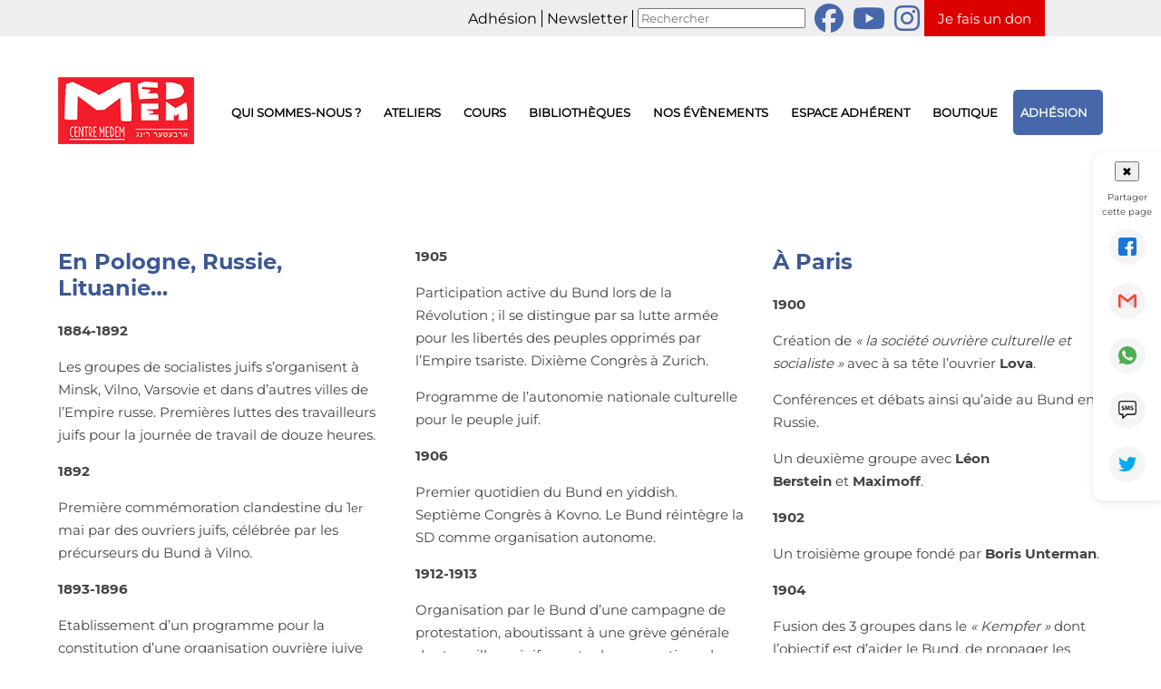

--- FILE ---
content_type: text/css
request_url: https://www.centre-medem.org/wp-content/plugins/sit-tech//styles.css?ver=549f9ac5ce415e1bf5d755411a70d028
body_size: 2145
content:






.colonne_gauche{
	width:49%;
	display:inline-block;
	vertical-align: top;
}

.colonne_droite{
	width:49%;
		display:inline-block;
}





.zone_formulaire{
    -webkit-box-shadow: 0px 0px 37px 4px rgb(0 0 0 / 75%);
    -moz-box-shadow: 0px 0px 37px 4px rgba(0,0,0,0.75);
    box-shadow: 0px 0px 37px 4px rgb(0 0 0 / 75%);
    margin-top: 40px;
    padding-top: 20px;
	padding-bottom: 20px;
}
.colle_titre_et_professeur{
	width:auto !important;
	
}
.couleur_rubrique_clcj{
	color:#f4b717;
	font-weight:bold;
}

.margin_top0{
	margin-top:0px !important;
}
.premiere_lettre_majuscule:first-letter {
    text-transform: uppercase !important;
}
.container_adhesions p{
	color: black !important;
}	
.colonne1_ligne{
	width:49%;
	text-align:right;
	display:inline-block;
}
.colonne2_ligne{
	width:49%;
	text-align:left;
	display:inline-block;
}
.input_email_formulaire{
/*	width:200px !important;	*/
}
.formulaire input[type=text], input[type=email]{
	color:black !important;
	display:inline !important;
	border-color:#919191 !important;
	width:200px ;
	/*border-radius:3px !important;*/
}


.coordonnees p{
	display:inline;
}
.formulaire input[type="submit"]{
	background-color:#4767AB !important;
	color:white;
	
}

.margin_top_20{
	margin-top:20px;
}

.large{
	width:300px !important;
}
.zone_verticale ul{
	 list-style-type: none;
	
}

.zone_verticale li{
	 margin-bottom:20px;
	
}

.zone_calculatrice{
	display:inline;
	font-weight : bold;
}



/* smartphone*/



@media screen and (max-width: 800px) {
.titre_coordonnees p{
text-align:left !important;	
}

.methode_paiement p{
text-align:left !important;	
}






}






/* tous*/

.alignement_gauche{
	text-align:left !important;
}
.black{
color:black;	
}
.grey{
color:grey;	
}
.row{
	width:100%;
}
.coordonnees{
	display:inline;
	 padding-left: 15px;
}

.coordonnees p{
    width: 600px;
    text-align: left !important;
}


.texte_ligne{
	font-size:0.8em;
}
.colonne_notes_langue{
	font-size:0.8em;
	display:inline-block;
	text-align:left;
}
}
.espace_champs{
	margin-top:10px;
}

.margin_bottom_5{
	margin-bottom:5px !important;
}

.titre_coordonnees{
	font-weight:bold;
	display: inline;
	width:200px;
	padding-left:10px;
	
}
}

.colonne_notes_langue{
	width:100%;
	font-size:0.8em;
}




.formulaire p{
	margin-bottom:3px;
	height:30px;
	
	    display: inline-block;
	
    padding-right: 10px;

}

.formulaire select{
	display:inline;
	width:100px;
	border-color:#919191;
	border-radius:3px;
}

.annee{
	width:50px !important;
}
.titre_sous_formule{
	width:80px;
	display:inline-block;
}
.largeur_100_pourcent{
	width:100% !important;
}

.formulaire input[type=submit]{
	margin-top:5px;
	text-transform:lowercase !important;
}
.titre_ligne{
	color:#4767AB;
	font-weight:bold;
	font-size:0.9em !important;
}
.colonne_tarif_langue{
	width:16%;
	display:inline-block;
	font-size:0.8em;
	height:100%;
	vertical-align: top;
}
.titre_sous_formule{
	width:80px;
}
.colonne_un_groupe{
	width:120px;
	display:inline-block;
	border:0px solid green;
	
	
	
}
.couleur_verte{
	color:green;
}

.titre_et_professeur{
width:40%;
height: 100%;
	display:inline-block;
	border:0px solid pink;
	margin:5px;
}

.tarif_langue{
	width:50%;
	display:inline-block;
	border:0px solid red;
}

.zone_menu_espace_adherent{
	width:100%;
	border-bottom:2px solid grey;
}
.zone_langues{
	border:1px solid transparent;
	width:100%;
	min-height:30px;
}

.zone_menu_espace_adherent ul{
	list-style-type: none;
	
}
.zone_menu_espace_adherent li{
display:inline-block;
margin-top: 15px;
}
.margin0{
	margin-left:0px !important;
	margin-right:0px !important;
	
}
.zone_menu_espace_adherent a{
background-color:	#4767AB;
color:white;
text-decoration:none;
padding:10px;
border-radius:3px;
}

.zone_menu_espace_adherent a:hover{
color:white !important;	
}


.titre_bleu{
	color:white !important;
	background-color:#4767AB;
	padding:10px;
	border-radius:10px;
	text-align:center;
}
.zone_texte{
	float:left;
	    width: 80%;

}
.manipulation_front_admin,.saisie_admin,.saisie_par_admin{
	color:yellow !important;
	background-color:black ;
	height:40px;
}


.case_don_courant{
	border:1Px solid red;
display:inline-block;	
font-size:17px;
width:70px;
border-color: #1072b8;
border-radius:5px;
text-align:center;

}
.case_don_courant_autre_montant{
	width:100px;
	
	display:inline-block;	
}
.case_don_courant_autre_montant input{
		display:inline !important;
	width:100px !important;
	height:25px !important;
	
	color:#1072b8 !important;
		border:1Px solid #1072b8 !important;
		border-radius: 5px !important;
		
		min-height: 3px !important;
}


.case_don_courant_autre_montant input::placeholder { 
color:#2F669A !important;
}



.case_don_courant a{
color:#1072b8;
}
.case_don_courant:hover{
color:white !important;
background-color: #1072b8 !important;
}

.case_don_courant a:hover {
	color:white !important;
}
.case_don_courant_selected{
background-color:#4767AB;
color:white !important;
	
}
.case_don_courant_selected a{
	color:white !important;
}
.case_don_debut{
	display:block;	
	font-size:17px;
}

.zone_don_courant{
display:inline;
text-align:left;
	
}

.bouton_ssii:hover{
	cursor:pointer;
		color:white !important;
	background-color:#3c5894;
	
}
.bouton_ssii a:hover{
	cursor:pointer;
		color:white !important;
	background-color:#3c5894;
	
}
.bouton_ssii{
	cursor:pointer;
	background-color:#4767AB;
	padding:10px;
	color:white;
	border-radius:5px;
}

.curseur{
	cursor:pointer;
}
.paiement_virement{
	margin-top:100px !important;
}
#bouton_submit_virement{
	font-size:0.8em;
}
.methode_paiement{
	margin-top:30px;
}

.colonne_ecart{
	display:inline-block;
	width:2%;
	border:0px solid red;
}

.ecriture_petite{
	font-size:0.8em !important;
}

.centrer{
	text-align:center;
}
.suite_formulaire{
	display:inline;
}
.formulaire input[type=text], input[type=email] {
    width: 200px;
    display: inline !important;
}

.container_adhesions{
	/*background-color: #F1F1F1;*/
    border-radius: 10px;
    padding: 10px;
    width: 100%;
    margin-left: auto;
    margin-right: auto;
	
}
.colonne{
	float:left;
	    height: auto;
		width:50%;
}
.zone_don{
	border:1px solid transparent;
 text-align: center;

margin-top:10px;

		vertical-align:top;
}
.case_don{
		display:inline-block;
		vertical-align:top;
		border:2px solid #1072b8;
		background-color:white;
		color:#1072b8;
		padding-left:10px;
		padding-right:10px;
		border-radius:5px;
		margin-left:5px;
		margin-right:5px;
		
		height: 30px;
    line-height: 30px;
		
		
	}
	.case_don a{
		
		font-weight:bold;
		color:#1072b8;
		font-size:1.1em;
	}
	.case_don a:hover{
		color:#0000ff !important;
	}
	.formulaire_don ::placeholder{
		color:#1072b8;
		font-weight:bold;
	}
	.gras{
		font-weight:bold;
	}
	
	.plus_clair{
		background-color:red;
	}
	
	.formulaire_don {
		display:inline;
	} 
	
	
	.formulaire_don input{
		display:inline !important;
	}
	
	.formulaire_don input[type=text]{
		width:200px;
		color:black !important;
		border:0px !important;
		border:1px solid black !important;
	}
.bouton_bleu a{
	background-color:#4767AB !important;
}	
.titre_grand{
	font-size:24px !important;
	
}

.titre_grand a{
	font-size:24px !important;
	
}
	.formulaire_don select{
		width:33px;
		display:inline;
		border:1px solid black !important;
	}
	
	.case_annee{
		width:40px !important;
	}
	
	.formulaire_don input[type=email]{
		width:200px;
		border:0px !important;
		border:1px solid black !important;
	}
	.submit_don{
	background-color:#4767AB !important;

			margin-top:10px;
		margin:0px;
		padding-top:0px;
		padding-bottom:0px;
		padding-left:5px;
		padding-right:5px;
		font-size:1.2em !important;	
	}
	.formulaire_don input[type=submit]{
	background-color:#4767AB;
	width:200px;
	}
	.case_libre{
		/*width:800px;*/
	/*	padding-top:10px !important;*/
		background-color:white;
		
	}
.case_autre_montant{
	border:1px solid red !important;
}

.case_libre input[type=text]{
	color:purple !important;
	border:1px red !important;
	height:17px;
	margin-bottom:0px !important;
	padding:0px !important;
	
	min-height: 0px !important;
}


.formulaire_elargi input[type=text], input[type=email] {
 /*   width: 300px !important; */
 /* bug sur page inscription evenement si on desacrtive*/
}


--- FILE ---
content_type: text/css
request_url: https://www.centre-medem.org/techcentre/styles_ssii.css?ver=549f9ac5ce415e1bf5d755411a70d028
body_size: 19619
content:


/*everywhere partout */
/*everywhere partout */



.mois_en_cours{
	/*border:1px solid orange;*/
}

body {
background-color:white !important;
color: black;

}


    .jour_du_mois {
		color:black;
		
	}





.ligne_pdf_embed .wpb_wrapper{
	
    display: flex !important;
    align-content: center !important;
    justify-content: center !important;

	
}

.case_actualite {
  transition: transform 0.3s ease, box-shadow 0.3s ease;
}

.case_actualite:hover {
  transform: scale(1.04);
  box-shadow: 0 12px 30px rgba(0,0,0,0.18);
}







.div_evenement_passe {
  opacity: 0.75;
  transition: all 0.3s ease;
}

.div_evenement_passe:hover {
  opacity: 1;
  transform: translateY(-4px);
  box-shadow: 0 12px 30px rgba(0,0,0,0.18);
}

















.margin_ligne_introduction{
	margin-left:8px !important;
	
}

.petit p{
	font-size:11px !important;
}

.margin_bottom_10{
	margin-bottom:10px !important;
}

.jacinta_zone p{
	font-size:13px !important;
}
.dir_lig{
	flex-direction:column;
}

.footer{
	
	padding-bottom:100px !important;
}

.case_commentaire{
	width:400px;
	height:100px;
	border:1px solid grey;
}
.textarea_commentaire_interne{
	width:400px;
	height:100px;
	border:1px solid grey;
	
}

.bouton_grand{
	/* NON CAR SINON 100% page choix cours CLCJ exemple */
	/*
	padding-left:100px !important;
	padding-right:100px !important;
	*/
	
	width:300px !important;
}


.form2025 input{
	margin-bottom:5px;
}





.zone_menu_espace_adherent li{
	margin-bottom:10px;
}



.input_invite{
	margin-top:3px;
}

.liste_ul li{
	margin-top:5px;
	
}

.largeur_100_pourcent li{
	width:100%;
}

.largeur_100_pourcent a{
	width:100%;
}


.ligne_ete .vc_column-inner{
outline: 1px solid #eae8e4;
padding:2px; 
min-height:460px !important;
	
}



.ligne_ete .vc_column_container{
	margin-top:10px;
	
	
	
}

.ligne_ete .vc_do_btn {
	margin-bottom:20px !important;
	margin-top:20px !important;
}






#voile {
  position: fixed;
  top: 0;
  left: 0;
  width: 100vw;
  height: 100vh;
  background: black;
  opacity: 0.5;
  z-index: 999;
}








.invisible{
	display:none !important;
}





.ligne_ete img{
	width:150px;
}

.ligne_ete .wpb_single_image{
	margin-bottom:5px !important;
}

.ligne_ete h1{
	margin-bottom:0px !important;
}

.ligne_ete p{
	margin-top:1px !important;
	margin-bottom:0px !important;
}


.ligne_ete .wpb_text_column{
	margin-bottom:0px !important;
}
 

 
 
 .ligne_ete h1{
	 font-size:18px !important;
	 min-height:44px !important;
 }
 
 
 
 


 .case_bouton {
    display: inline-block;
  }

  .case_bouton input[type="checkbox"] {
    display: none;
  }

  .case_bouton label {
    display: inline-block;
    padding: 10px 20px;
    border-radius: 8px;
    border: 2px solid #a5a5a5;
    background-color: white;
    color: #a5a5a5;
    cursor: pointer;
    font-weight: 600;
    transition: all 0.3s ease;
  }

  .case_bouton input[type="checkbox"]:checked + label {
    background-color: green;
    color: white;
  }

  .case_bouton label:hover {
    background-color: #029f02;
	color:white;
  }
  
  

.input_invite{
	width:200px !important;
}
  

/*
.case_page_histoire{
	height:700px;
	border:1px solid red;
}


.case_page_histoire .vc_btn3-container{
	border:1px solid orange;
	display:flex !important;
}

*/

@font-face {
    font-family: "montserrat_gras";
    src: url("/wp-content/themes/theme_centre/fonts/Montserrat-Bold.ttf") format("truetype");
    font-weight: bold;
}

.gras{
	font-family: "montserrat_gras", sans-serif;
    font-weight: bold;
}

.gras span{
	font-family: "montserrat_gras", sans-serif;
    font-weight: bold;
}
b, strong, .bold {
    font-family: "montserrat_gras", sans-serif;
    font-weight: bold;
}


strong span{
	font-family: "montserrat_gras", sans-serif !important;
    font-weight: bold !important;
}

p{
margin-bottom:0px !important;	
}

strong  p{
	font-family: "montserrat_gras", sans-serif !important;
    font-weight: bold !important;
}

strong  a{
	font-family: "montserrat_gras", sans-serif !important;
    font-weight: bold !important;
}





 p[style*="font-weight:bold"] {
    font-family: "montserrat_gras", sans-serif;
    font-weight: bold;
}

.titre_page{
	border-top:1px solid #eee;
	font-weight:500 !important;
	border-bottom:1px solid #eee;
	
	background-color:#FAFAFA;
	padding-top:30px;
	padding-bottom:30px;
}



@media screen and (max-width: 991px) {


}
@media screen and (min-width: 991px) {


}

/* DEBUT smartphone telephoneeeeeeeeeeeeeeeee*/
@media screen and (max-width: 991px) {
	
	
	.header_mobile .debut_top_menu    {
		color:black !important;
		
	}
	
	.jour_du_mois{
	display:inline-block;
	width:45px;
	height:45px;
	text-align:center;
	line-height:45px;
	/*border:1px solid #dfdfdf;*/
	
}


	
	.mois_precedent{
	width:30%;
	text-align:left;
	display: inline-block;
	    padding-left: 2px;
		
}
.mois_suivant{
	width:33%;
	text-align:right;
	  display: inline-block;
	      padding-right: 2px;
		
	
}


.mois_en_cours{
	text-align:center;
	width:30%;
	font-weight:bold;
	display: inline-block;
	
}
	
	
	.site-content{
margin-left: 20px;
    margin-right: 20px;	
}
	.menu_telephones{
		padding-left:9px !important;
		margin-top:5px !important;
	}
	
	.suite_menu_mobile{
		margin-top:50px !important;
		
	}
	
	.menu_haut_mobile_202511
	{
		
	 position: fixed !important;
    height: 30px;
	top:0px;
	
	        z-index: 9999 !important;

    background-color: white !important;
	padding-top:25px !important;
  /*  width: 350px !important;*/
  width: 90% !important;
   /* padding-top: 0px !important;	*/
	}
	
	#zone_pdf_202510{
	display:flex !important;
	width:100% !important;
	height:300px !important;
	
}
#outerContainer{
	height:300px !important;
	z-index:999;
	
}

#viewerContainer{
	height:300px !important;
	z-index:999;
}
	
	.canvasWrapper{
		width:400px !important;
	}
	
	.margin_mobile_top_5{
		margin-top:5px !important;
	}
	
	
.centrer_mobile_v{
	align-items: center;
	
}
	
	.zone_ancien_evenement{
	vertical-align:top;
	
	
}
	
	.zone_actualites {
    background-color: white;
    padding:0px;}
	
	.extrait_article{
		padding:3px;
	}
	
rs-module{
	position: static !important; 
	
}
	
#partage_bouton{
	padding-right:20px;
	display:flex;
flex-grow: 1;
justify-content: flex-end;
}
	
	
	#shareSidebar{
		display:none;
	}
	
	
	
	
	
	
	
	.barre_partage_2025 {
  position: fixed;
  bottom: 0;
  left: 0;
  width: 100%;
  background: linear-gradient(135deg, #ff6b6b, #fca311);
  color: white;
padding-top:20px;
padding-bottom:20px;
  border-radius: 12px 12px 0 0;
  box-shadow: 0 -8px 20px rgba(0, 0, 0, 0.2);
  display: flex;
  flex-direction: row;
  align-items: center;
  justify-content: flex-start;
  
  z-index: 1000;
}

.barre_partage_2025 .close-btn {
  background: none;
  border: none;
  color: white;
  font-size: 18px;
  font-weight: bold;
  cursor: pointer;
  
}

.barre_partage_2025 .vertical-text {
 padding-left:5%;
padding-right:5%;
  transform: none;
  text-align: center;
  font-size: 14px;
  font-weight: 500;
  line-height: 1.3;
  white-space: nowrap;
  letter-spacing: 0.05em;
}

.barre_partage_2025.hidden {
  display: none;
}




	/*

	.barre_partage_2025 {
      position: fixed;
      top: 50%;
      right: 0;
      transform: translateY(-50%);
      background: linear-gradient(135deg, #ff6b6b, #fca311);
	  
      color: white;
      padding: 20px 10px;
      border-radius: 12px 0 0 12px;
      box-shadow: 0 8px 20px rgba(0, 0, 0, 0.2);
      display: flex;
      flex-direction: column;
      align-items: center;
      z-index: 1000;
    }

    .barre_partage_2025 .close-btn {
      background: none;
      border: none;
      color: white;
      font-size: 16px;
      font-weight: bold;
      cursor: pointer;
      margin-bottom: 15px;
      align-self: flex-end;
    }

    .barre_partage_2025 .vertical-text {
      writing-mode: vertical-rl;
      transform: rotate(180deg);
      text-align: center;
      font-size: 14px;
      font-weight: 500;
      line-height: 1.3;
      white-space: nowrap;
      letter-spacing: 0.05em;
    }

    .barre_partage_2025.hidden {
      display: none;
    }
	*/
	
	
	
	
	.popup_atelier_ete{
	
position: fixed;
  top: 50%;
  left: 50%;
  transform: translate(-50%, -50%);
  background: #ffffff;
  border-radius: 16px;
  padding: 10px;
 width:250px;
  max-width: 90vw;
  box-shadow: 0 15px 30px rgba(0, 0, 0, 0.3);
  z-index: 2000;
  color: #333;
  /*border:1px solid red;*/
  animation: fadeIn 0.3s ease-out;
  display: block;
	
}
	
	.visible_ordinateur{
		display: none !important;
	}
	
		.bouton_menu_pdf{

padding-left:5px;
	padding-right:5px;


}
	
	
	.centrer_mobile
	{
	justify-content: center;	
	}
	
	
	.padding_top_10px_mobile{
		padding-top:10px;
	}
	.centrer_mobile{
		
align-items: center;
	}
	
	.largeur_100_pourcent_mobile{
	width : 100% !important;
	
	}
	.footer-container{
		padding-left:15px;
	}
	
	.menu-menu_footer_1-container{
		display:flex;
	}
	
	.menu-menu_footer_2-container{
		display:flex;
	}
	
	
	.ligne_logos_partenaires_footer{
		
		display:flex;

		flex-direction:row;
		
	}
	
	.ligne_logos_partenaires_footer img{
		height:60px !important;
		width:auto !important;
	}
	
	#footer_1{
		width:100px;
	}
	#footer_2{
		width:auto;
	}
	
	#footer_2 .footer-widget{
			padding-left:0px;
	}
	.menu-menu_footer_2{
		padding-left:0px;
	}
	
		.div_evenement_passe{
	width:auto;
	margin-top:5px;
	
	
	height:130px; /* cause sous titre sur 3 lignes */
}
	
	.footer {
	background-color:#4767AB;	
	}

.dir_lig_mobile{
	
	flex-direction:column !important;
}


.mobile_lig{
		flex-direction:column !important;
		
	}
	
	
	.mobile_100_pourcent{
		width:100% !important;
		
	}

.dir_lig_mobile{
	
	flex-direction:column !important;
}
.dir_col_mobile{
	
	
	
	flex-direction:row !important;
}

.search-text-box{
	width:100px;
}

.header_mobile a{
	text-decoration:none;
	
}
.invisible_telephone{
	display:none !important;
	
}



.menu_ordinateur{
	display:none !important;
}




.boutons_menu_mobile a
	{
		text-decoration:none;
		
		color: white !important;
	}
	
	.menu_telephones .menu-item{
		
	padding-top:3px;
	padding-bottom:3px;
	width:100% !important;
	
	border-bottom:1px solid white;
	display:inline-block;
	justify-content: flex-start;
}
.boutons_menu_mobile ul{
	padding-left:0px;
	padding-right:0px;
	display:flex;
}
.boutons_menu_mobile li{
	display:flex;
	align-items: center !important;
	list-style:none !important;
	padding-left:5px;
	margin-left:5px;
	height:49px;
		padding-right:5px;
		
		background-color: #4767AB !important;
}
}

.ligne_produit {
	width:100% !important;
}

.hidden-radio {
  display: none; 
}

.clickable-label {
  position: relative;
  padding-left: 30px; /* Gives space for the custom radio button */
  cursor: pointer;
  font-size: 16px;
  transition: color 0.3s ease; /* Smooth transition for color change */
}

.radio24:checked + .clickable-label {
  background-color: green ; /* Change label text to green when radio is checked */
  font-weight:900 !important;
}

.radio24:checked + .clickable-label::before {
  background-color: #4CAF50; /* Background color for selected state */
  border-color: #4CAF50; /* Border color for selected state */
}



.radio24:not(:checked) + .clickable-label {
  background-color: red ; /* Change label text to red when radio is not checked */
}






@font-face {
    font-family: 'police_gras_moyen';
    src: url('/wp-content/themes/theme_centre/fonts/Montserrat-SemiBold.ttf') format('opentype');
    font-weight: normal;
    font-style: normal;
}


.gras_moyen{
	font-weight:500 !important;
	font-family: police_gras_moyen, sans-serif  !important;
}

.margin_right_10{
	margin-right:10px !important;
}


.image_actualite:hover{
 transform:scale(1.1);
    -ms-transform:scale(1.1); /* IE 9 */
    -moz-transform:scale(1.1); /* Firefox */
    -webkit-transform:scale(1.1); /* Safari and Chrome */
    -o-transform:scale(1.1); /* Opera */	 -
	
	webkit-transition: transform .5s;
	transition: transform .5s;
}
.extrait_article a:hover{
	color:black;
		webkit-transition: transform .5s;
	transition: transform .5s;
	
}

.lire_la_suite{
	color:red;
}

.titre_actualite p {
	width:270px !important;
    line-height: 1em;
	font-size:1em;
	margin-bottom:0px;
}

.titre_actualite a{
	font-weight:bold;
	color:red;
		color:#0e004c;
}
.titre_actualite a:hover{
		webkit-transition: transform .5s;
	transition: transform .5s;
		color:black;
}

.extrait_article p {
    line-height: 1.2em;
	font-size:1.2em;
	margin-bottom:0px;
	
}


.extrait_article a{
	color:#0e004c;
}
.image_actualite{
	/*padding:20px;*/
	padding:10px;
	/*border:1px solid pink;*/
}
.case_actualite{
	/*margin:10px;*/


	
  margin-top: -1px;
    margin-left: -1px;
	
	/*box-shadow: 10px 5px 5px 2px grey;*/
	display:inline-block;
	vertical-align:top;
	height: 330px;
	outline: 1px solid #eae8e4;
 margin-top: 1px;
    margin-left: 1px;
	/*border:1px solid RED;*/
}
.case_actualite:child { 
 outline: 1px solid;
 margin-top: 1px;
    margin-left: 1px;
	/*
	border:1px solid #eae8e4; 
	border:1px solid yellow; 
	OUTLINE DANS case_actualite
	*/
	
	} 


.case_actualite img{
	margin-left:auto;
	margin-right:auto;
	display:block;
	/*border:1px solid yellow;*/
}
/*smartphone*/
@media screen and (max-width: 800px) {
.case_actualite{
	width:auto;
}
}


.margin_right_50{
	margin-right:50px !important;
}

.margin_left_50{
	margin-left:50px !important;
}


.coordonnees_invites{
	padding-bottom:5px;
}
.coordonnees_invites{
	border-bottom:1px solid #a7a7a7;
}
.coordonnees_invites input{
	width:100px;
}


.coordonnees_invites p{
	margin:0px;
}




 .ttab tr:nth-child(odd) {
    background-color: #ECF2FF;
  }

  .ttab tr:nth-child(even) {
    background-color:  #F3F8FC;
  }

.resume_ete{
	height:105px;
}
.margin_top_10{
	margin-top:10px !important;
}
.margin_top_20{
	margin-top:20px !important;
}

.margin_top_30{
	margin-top:30px !important;
}
.margin_top_40{
	margin-top:40px !important;
}
.margin_top_50{
	margin-top:50px !important;
}

.etaler{
	justify-content: space-between;
}
.largeur_400{
	width:400px !important;
}



.margin_top_bottom_0{
	margin-top: 0px !important;
	margin-bottom: 0px !important;
	
}


@keyframes highlightFade {
  0%   { background-color: yellow; }
  100% { background-color: transparent; }
}

.fonds-animate {
  animation: highlightFade 2s ease-out;
}







#fonds_yiddish {
  
    position: relative;
    top: -300px; 
}



.lieu_evenement p{
	margin-top:0px;
	padding-top:0px;
	line-height:15px;
}

.lieu_evenement a{
	color:#4a4a4a;
}

.bordure_noire{
	border:1px solid #000000 !important;
}

.margin_bottom_0{
	margin-bottom:0px !important;
}

.fond_bleu{
	background-color:#4767AB;
}


.bouton_telechargement_programme{
	
	color:white;
	padding-left:20px;
	border-radius:5px;
	padding-right:20px;
	padding-top:14px;
	padding-bottom:14px;
}

.bouton_telechargement_programme a{
	color:white;	
}
.bouton_telechargement_programme:hover{
	
}

#bouton3_pdf{
	margin-left:5px;
	
}



.bouton_menu_pdf{
	height:30px;
	display:flex;
	background-color:#4767AB;
	color:white;
	text-decoration:none;
	border:0px;
	display:flex;
	align-items: center;
	font-size:13px;
	
	
	
}

.aligner_droite{
	justify-content: flex-end !important;
}

.margin_top_0{
	margin-top:0px !important;
}

.container_script_pdf{
	margin-top:10px;
	margin-bottom:10px;
}


.bouton_menu_pdf:hover{
	#3c5894
	
}

#pdf-container {
    width: 100%;
    overflow: hidden;
    display: flex;
    justify-content: center; 
}

#pdf-canvas {
    max-width: 100%; 
    height: auto;
}


.titre_pdf{
	margin-bottom:10px;
}
.compteur_pdf{
	padding-left:20px;
	padding-right:20px;
}
.barre_pdf_haut{
	
	background-color:#ebebeb;
	border-top:1px solid #ebebeb;
	border-left:1px solid #ebebeb;
	border-right:1px solid #ebebeb;
	width:100%;
	}
	
	
	.gap_5px{
		gap:5px;
	}
	
	.barre_pdf_bas{
			background-color:#ebebeb;
	border-bottom:1px solid #ebebeb;
	border-left:1px solid #ebebeb;
	border-right:1px solid #ebebeb;
	width:100%;
	}

#page-count{
	margin-right:5px;
}
 #pdf-container {
     /*       width: 100%;*/
            text-align: center;
        }
        canvas {
            border: 1px solid black;
            margin-left: auto;
			margin-right: auto;
        }
        .controls {
            margin: 10px;
        }

.justifier{
	text-align: justify !important;
}

.justifie p {
  text-align: justify !important;
}

.justifier p {
  text-align: justify !important;
}

.colonne_coordonnees_don label{
	font-size:14px !important;
	
}
.margin_left_5{
	margin-left:5px !important;
}


.margin_right_5{
	margin-right:5px !important;
}

.margin_bottom_100{
	margin-bottom:100px !important;
}

.navigation {
	display:none !important;
}

.sous_titre_evenement{
	margin-top:0px;
	margin-bottom:0px;
}

.padding_top_22{
	padding-top:22px;
	
}


.ligne_logos_partenaires_footer figure{
	margin-right:10px;
	
}

.blanc h3{
	color:white;
}

.zone_description_produit p{
	margin-top:0px;
}





.zone_description_texte{
	
	
}
.lieu_evenement{
	margin-top:0px;
}

.titre_traits_gris{
	background-color:#FAFAFA;
	border-top:1px solid #eee;
	border-bottom:1px solid #eee;
	padding-top:20px;
	padding-bottom:20px;
}

.margin_top_5{
	margin-top:5px !important;
}

.zone_image_produit img{
	width:100%;
}

.ligne_produit{
	width:100%;
}

.flex_1{
	flex: 1;
}

.zone_image_produit{
width: 200px;
    flex-shrink: 0;
}


.formulaire input{
	border:1px solid #919191 !important ;
	border-radius:6px !important;
	
}


.formulaire_don input[type=submit]{
	border:0px;
	padding-top:5px;
	padding-bottom:5px;
	color:white;
}

.formulaire input[type=submit]{
	border:0px;
	padding-top:5px;
	padding-bottom:5px;
}


a {
	text-decoration:none;
}

.presentation_colonne_gauche .container{
	display:flex;
	justify-content: center;
}

.bouton_ssii2{
	
}



.bouton_voir_panier a{
	text-decoration:none;
}

hr{
	
}



.bouton_reserver_evenement a{
	text-decoration:none;
}

.vc_custom_1742019144839 p{
	margin-top:0px !important;
}
.majuscule{
	text-transform:uppercase;
}

.site-main{
	display:flex;
	flex-direction:column;
}

.nav-links .meta-nav{
	display:flex;
	justify-content: center;
	font-weight:bold;
	 
		color:white;

}

.nav-links a{
	text-decoration:none;
}

.navigation{
	margin-top:20px;
	margin-bottom:20px;
    display: flex;
    flex-grow: 1;
    justify-content: space-evenly;
    flex-direction: column;
	
	
}

.nav-links{
	display:flex;
	
	justify-content: space-around
}

.nav-links .post-title{
	color:white;
}

.nav-previous{
	display:flex;
	
    justify-content: center;
    padding: 10px;
    color: white;
    background-color: #4767AB;
}
.nav-previous span{
	display:flex;
}

.nav-next{
	display:flex;
	
    justify-content: center;
    padding: 10px;
    color: white;
    background-color: #4767AB;
}
.nav-next span{
	display:flex;
}





p a{
	text-decoration:none !important;
	
}
.footer p{
	color:white;
}
p{
    color: #444;
    font-size: 15px;
	/*font-size: 17px;*/
    line-height: 1.68;
}
	
.aligner_haut{
	align-items: flex-start;
}

.sticky{
PADDING-top: 5px;

    position: sticky;
    top: 0;
    background: white;
    z-index: 1000;

}
	
	
}

.bouton_reserver_evenement a{
	text-decoration:none;
}
.footer ul{
list-style: none;
}


.footer a{
	color:white;
	text-decoration:none !important;
}

#popup_aide {
    display: none; /* Caché par défaut */
    position: fixed;
  top: 50%;
  left: 50%;
    background: #cdcdcd;
	width:300px;
    border: 1px solid #ccc;
    padding: 10px;
    box-shadow: 2px 2px 10px rgba(0, 0, 0, 0.2);
    z-index: 1000;
}


.formulaire input[type="text"] {
    width: 300px;
   height:30px;

	
}


.formulaire input[type="number"] {
    width: 300px;
   height:30px;

	
}


.formulaire_don input[type="number"] {
    width: 200px;
    border: 1px solid black !important;

	
}




.formulaire input[type="email"] {
    width: 300px;
   height:30px;

	
}

.messagedefilant  a{
	text-decoration:none;
}

.centrer_v {
align-items: center;
}

.etalee{
	justify-content: space-between;
}

h2{
color:#3C5894;	
}

h3{
color:#3C5894;	
}


.menu-item-26914
{
	background-color: #4767AB;
    border-radius: 5px;
}

.menu-item-26914 a
{
	color:white !important;
}

.site-content{
	margin-top:60px;
}

#bouton_valide_don{
	text-decoration:none;
}

.flex_grow{
	flex-grow:1;
}
.grow{
	flex-grow:1;
}

.padding_left_0{
	padding-left:0px !important;
}


.padding_right_0{
	padding-right:0px !important;
}

.padding_top_0{
	
	padding-top:0px !important;
}
	

.centrer_h{
	align-items: center !important;
}
  .flex_wrap{
flex-wrap: wrap;
display:flex;

}




.dir_col{
	/* pas important pour laisser mobile en important */
	flex-direction:row;
	display:flex;
}
.dir_lig{
	
	/* pas important pour laisser mobile en important */
	
	display:flex;
	flex-direction:column;
}



.titre_evenement_passe a {
	text-decoration:none;
}

.sous_titre_evenement_passe a {
	text-decoration:none;
}

.case_image_evenement_passe img{
	width:100px;
	height:auto;
}

.titre_actualite a{
text-decoration:none;	
}

.titre_actualite {
	min-height:50px;
	width:auto !important;
}

.extrait_article a{
text-decoration:none;		
}

.case_actualite {
	min-height:220px;
	height:auto !important;
	font-size:13px;
	
}
.scroll-to-top {
	border:1px solid white;
    position: fixed;
    bottom: 90px;
    right: 20px;
    width: 50px;
    height: 50px;
    background: #4767AB;
    color: white;
    text-align: center;
    line-height: 50px;
    font-size: 24px;
    border-radius: 50%;
    box-shadow: 2px 2px 10px rgba(0, 0, 0, 0.2);
    cursor: pointer;
    display: none; /* Caché par défaut */
    transition: background 0.3s, opacity 0.3s;
    text-decoration: none;
}

.scroll-to-top:hover {
    background: #0056b3;
}

.scroll-to-top.show {
    display: block;
}



.label24{
	cursor: pointer !important;
	display: inline-block !important;
    padding-top:10px !important;
	padding-bottom:30px !important;
	padding-left:10px !important;
	padding-right:10px !important;
    border:0px !important;
	border-radius:0px !important;
	font-weight:400 !important;
	margin-bottom:10px !important;
	
    
    cursor: pointer !important;
	height:30px !important;
    transition: all 0.3s ease !important;
}
.input_radio_invisible {
/*visibility: hidden;*/
}

.radio-container {
            display: inline-block;
            padding: 10px 20px;
            margin: 5px;
            border: 2px solid #ccc;
            cursor: pointer;
            font-size: 16px;
            border-radius: 5px;
            transition: all 0.3s ease;
        }

        /* Styles pour les éléments sélectionnés */
        input[type="radio"]:checked + .radio-container.fond_rouge {
            border-color: red;
            background-color: red;
            color: white;
        }

        input[type="radio"]:checked + .radio-container.fond_vert {
            border-color: green;
            background-color: green;
            color: white;
        }

        /* Styles pour les éléments non sélectionnés */
        .radio-container.fond_rouge {
            border-color: red;
            color: red;
        }

        .radio-container.fond_vert {
            border-color: green;
            color: green;
        }

        /* Styles au survol */
        .radio-container:hover {
            background-color: #f0f0f0;
        }



.fond_vert{
	background-color:green !important;
}



  
       

        .option_24 {
           margin-bottom:5px;
        }

        .label_25 {
            font-size: 16px;
            display: block;
            
        }

        .buttons {
            display: flex;
            justify-content: center;
           
        }

        .button_25 {
          padding-top:5px;
		  height:40px;
		  padding-bottom:5px;
		  padding-left:10px;
		  padding-right:10px;
            font-size: 16px;
            background-color: #007BFF;
            color: white;
            border: none;
          
            cursor: pointer;
        }

        .button_25:hover {
            background-color: #0056b3;
        }

        .button_25.oui_25 {
            background-color: #007BFF;
        }

        .button_25.non_25 {
            background-color: #dc3545;
        }

        .button_25.non_25:hover {
            background-color: #a71d2a;
        }

        .button_25.selectionne_25 {
            background-color: #28a745 !important;
        }




    /* Style pour la fenêtre de partage */
    .share-sidebar {
      position: fixed;
      right: 0;
      top: 50%;
      transform: translateY(-50%);
      display: flex;
      flex-direction: column;
      align-items: center;
      background-color: #ffffff;
      box-shadow: 0 2px 10px rgba(0, 0, 0, 0.1);
      padding: 10px;
      border-radius: 10px 0 0 10px;
      z-index: 1000;
    }

    .share-btn {
      margin: 10px 0;
      width: 40px;
      height: 40px;
      display: flex;
      justify-content: center;
      align-items: center;
      background-color: #f5f5f5;
      border-radius: 50%;
      transition: all 0.3s ease;
      text-decoration: none;
    }

    .share-btn img {
      width: 20px;
      height: 20px;
    }

    .share-btn:hover {
      background-color: #0078ff;
      transform: scale(1.1);
    }

    .share-btn.facebook:hover {
      background-color: #4267B2;
    }

    .share-btn.twitter:hover {
      background-color: #1DA1F2;
    }

    .share-btn.email:hover {
      background-color: #D44638;
    }

    .share-btn.whatsapp:hover {
      background-color: #25D366;
    }

    .share-btn.sms:hover {
      background-color: #ff9800;
    }

.bouton_leger{
	border:1px solid #3C5894;
	padding:5px;
	margin-top:5px;
}

.hoverable {
    position: relative;
    cursor: pointer;
  }

.moyen_haut{
	font-size:18px !important;
}
  .hoverable .tooltip {
    visibility: hidden;
    background-color: #3C5894;
    color: #fff !important;
    text-align: center;
    border-radius: 5px;
    padding: 5px;
    position: absolute;
    bottom: 120%; /* Position the tooltip above the label */
    left: 50%;
	font-size:20px;
    transform: translateX(-50%);
    white-space: nowrap;
    z-index: 1;
    opacity: 0;
    transition: opacity 0.3s;
  }

  .hoverable:hover .tooltip {
    visibility: visible;
    opacity: 1;
  }
label{
	
}
.bouton_grand{
	    display: flex;
    width: 100%;
	justify-content: center;
	gap:3px;
}
.padding_left_20{
	padding-left:20px !important;
}

.margin_top_20 {
    margin-top: 20px !important;
}

    .groupe_tarifs {
      display: flex;
	  align-items: center;
     justify-content: flex-start;
      gap: 20px;
	  margin-top:20px;
	/*  height:120px;*/
    }
    label {
      display: inline-block;
      padding: 10px 20px;
      border: 2px solid #ccc;
      border-radius: 5px;
      cursor: pointer;
      transition: all 0.3s ease;
    }
   .groupe_tarifs input[type="radio"] {
      display: none;
    }
    /* Style par défaut des boutons */
    .groupe_tarifs label.tarif {
      background-color: #f4f4f4;
      color: #333;
	  border:1px solid #3c5894;
	  padding:10px;
    }
    /* Style lorsque le bouton est sélectionné */
    .groupe_tarifs input[type="radio"]:checked + label {
      background-color: #4caf50;
      color: white !important;
      border-color: #4caf50;
    }
    /* Style de l'autre bouton lorsque non sélectionné */
    .groupe_tarifs input[type="radio"]:checked + label ~ label {
      background-color: #e0e0e0;
      color: #666;
    }



.largeur_100pourcent{
	width:100% !important;
}
.choix_inscription{
	cursor:pointer;
	background-color:#fecc00;
	color:black;
	padding-top:3px;
	padding-bottom:3px;
	
	padding-left:5px;
	padding-right:5px;
	border:0px;
	margin-right:5px;

}

.margin_left_10{
	margin-left:10px;
}

.image_seance{
	width:100px !important;
	
}
.fond_orange{
	background-color:orange !important;
}




.sous_titre_bas_case{
	height:40px;
	margin-top:2px !important;
	margin-bottom:0px !important;
	
}

#wpb_text_column66e7f262567fa{
	display :none !important;
}


.bleu_clair{
	color:#0066ff;
}



.fond_gris{
	background-color:#e3e3e3;
}

.gauche{
	text-align:left !important;
}

.droite{
	text-align:right !important;
}


.padding_gauche_25{
padding-left: 25px;
}


.cb_don img {
    width:60px;
    transition: transform 0.3s ease, opacity 0.3s ease, filter 0.3s ease;
}

.cb_don img:hover {
    content: url('/techcentre/images/cb_don_hover.png'); /* Changes the image to 2.jpg on hover */
    
    
}


.sepa_don img {
    width:60px;
    transition: transform 0.3s ease, opacity 0.3s ease, filter 0.3s ease;
}

.sepa_don img:hover {
    content: url('/techcentre/images/sepa_don_hover.png'); /* Changes the image to 2.jpg on hover */
    
    
}





#bouton_valide_don{
	background-color:#F31D2B;
	color:white;
	font-size:14px;
	font-weight:400;
	padding-left:50px;
	
	padding-right:50px;
	
	padding-top:10px;
	padding-bottom:10px;
	
	border-radius:5px;
}

#bouton_valide_don:hover{
	cursor:pointer;
}

#paiement_sepa:hover{
	cursor:pointer;
}

#paiement_cb:hover{
	cursor:pointer;
}

.texte_moyen_paiement{
	padding-top:10px;
	height:50px;
}

.don_202408{
	margin-left:10%;
	margin-right:10%;
}


.don_202408 #montant_libre:focus{
	border:0px !important;
	background:none !important;
	-webkit-box-shadow:none !important;
	box-shadow:none !important;
	
}



/*   BOOTSTRAP MODELE BIBLIOTHEQUE     */
.sous_titre_clcj{
	font-size:12px !important;
}

.texte_ligne{
	font-size:14px !important;
}
.bordure_1_rouge{
	
	border:1px solid  #F31D2B;	
}
.fond_gris_clair{
	background-color: #F1F1F2;
}
.centrer{
	justify-content: center;
}

.padding_10{
	padding:10px;
}

.padding_20{
	padding:20px;
}


.bordure_1_gris{
border:1px solid  grey;	
}

.ligne_complete{
	display: flex;
            flex-direction: column;
            align-items: center;
            width: 100%;
			line-height:16px;
			vertical-align:middle;
			
	
}

.cin{
    flex: 0 0 48%;
    flex-grow: 0;
    flex-shrink: 0;
}


.padding_hor_5{
		padding-left:5px;
	padding-right:5px;
}

.margin_hor_5{
		padding-left:5px;
	padding-right:5px;
}

.pourcent_100{
	width:100%;

}

.ligne_complete .ligne{
	height:50px;
	
}

.80_pourcent{
	width:80%;
}

.padding_hor_10{
	padding-left:10px;
	padding-right:10px;
}


.ligne_complete .ligne {
    display: flex;
}

.ligne_complete .ligne > .col {
    flex: 1;
}









.colonne_notes_langue{
	font-size:1em !important;
}












.dircol{
	flex-direction:column;
}
.dirlig{
	flex-direction:row;
}



.curseur:hover{
	cursor:pointer;
}

.aligne_droite{
justify-content: flex-end !important;
}
.aligne_gauche
{
	justify-content: flex-start !important;
}



/* -----------------fin MODELE */





/* 1043 */


#rev_slider_9_1{
	left:-20px !important;
}




.wh-social-icons-box {
margin-top:-3px;	
}

.header-social-icon{
color:purple !important	
	
}

.banniere_header{
color:purple !important;	
}

.bouton_don_menu_top {
	height:10px !important;
	margin-top:10px !important;
	
}

.bouton_don_menu_top a{
	height:10px !important;
	padding-top:10px !important;
	padding-bottom:10px !important;
	margin:0px !important;
	
	
}

.titre_ligne{
	color:#4767AB;
	font-weight:bold;
	
}

.banniere_header input{
	height:20px !important;
	min-height:10px !important;
}

.whb-button-text-modal{
	font-size:12px !important;
	font-size:15px !important;
	
}

.banniere_header{
height: 34px !important;
	/*height: 50px !important;*/
	background-color:#eeeeee  !important;
	
}

.bouton_newsletter_bandeau{
	padding-top:20px;
	padding-bottom:20px;
	margin:0px !important;
}

.bouton_newsletter_bandeau a{
	border:3px solid white !important;
}

.banniere_header{
	
	
}

.bouton_newsletter_bandeau{
	padding-top:20px;
	padding-bottom:20px;
	margin:0px !important;
}

.bouton_newsletter_bandeau a{
	border:3px solid white !important;
}


.socialfollow{
	display:none;
}


.vc_btn3-color-danger{
	color:white !important;
	background-color:#DD0000 !important;
	padding-left:20px !important;
	padding-right:20px !important;
	background-image : none !important;
	
}

.clignotant{
	 
	 background: #000;
  animation: bg 3s linear infinite;
}


@-webkit-keyframes clig {
0%, 49% {
    background-color: red;
 
}
50%, 100% {
    background-color: yellow;
 
}
}

@keyframes bg {
  0% { background: yellow;}
  25% { background: orange; }
  50% { background: red; }
  75% { background: orange; }
  100% { background: yellow; }
}


.for input[type="submit"] {
 color: #fff;
    background-color: #337ab7;
  padding: 10px 20px;
  border: none;
  border-radius: 5px;
  cursor: pointer;
}

.for input[type="submit"]:hover {
 color: #fff;
    background-color: #286090;
  padding: 10px 20px;
  border: none;
  border-radius: 5px;
  cursor: pointer;
}





.padding_cinq{
	padding:5px;
}


.bouton_orange{
	    padding-top: 14px;
    padding-bottom: 14px;
    padding-left: 20px;
    padding-right: 20px;
	    border-radius: 5px;
	background-color:orange;
	
	line-height: 30px;
	color:black ;
}

.bouton_orange:hover{
	background-color:#ed9900;
	color:black !important;
}


.souligne{
	font-style:underline;
}

.margin_bas_cinq{
	margin-bottom:5px;
}

.margin_haut_cinq{
	margin-top:5px;
}

.margin_bas_dix{
	margin-bottom:10px;
}

.margin_haut_dix{
	margin-top:10px;
}



.pdfp_fullscreen{
	display:none;
	
}


@media (min-width: 992px) {
    .col-md-4 {
        width: 25%;
    }
}



@media (min-width: 992px) {
    .col-md-3 {
        width: 25%;
    }
}

/* ordinateur_large_fred */
@media only screen and (min-width: 1700px)
{
	
	.largeur_pdf{
	width:544px;
}

.lieu_evenement p{
	margin-top:0px;
	line-height: 17px;
}
 
.grille_texte p{
	margin-top:0px;
}

.grille_texte p{
	line-height: 17px;
}

/*  202504____evenement */


/*
.calendrier_tout_avec_lieu{
	border:1px solid red;
}
.nom_evenement{
	border:1px solid orange;
	
}

.sous_titre_evenement{
	border:1px solid orange;
	
}

.calendrier_lieu_ou_pas{
	border:1px solid yellow;
}

.sous_titre_bas_case{
	border:1px solid blue;
}


.grille_texte{
	border:1px solid pink;
}
*/


.petit2{
	font-size:13px !important;
}

.tarif_langue p{
	margin-top:0px;
}
	
.zone_calendrier{
	padding-left:10%;
	padding-right:10%;
}
}


.bouton_tres_grand span{
	margin-left:5px;
	margin-right:5px;
}


/* ordinateurrrrrrrrrrrrr */

@media only screen and (min-width: 992px)
{
	
	
	
		.calendrier_titre_principal{
		height:75px;
		
	}
	
	
	.jour_du_mois{
	display:inline-block;
	width:57px;
	height:57px;
	text-align:center;
	line-height: 57px;
	/*border:1px solid #dfdfdf;*/
	
}
	
	.mois_precedent{
	width:33%;
	text-align:left;
	display: inline-block;
	    padding-left: 2px;
		
}
.mois_suivant{
	width:33%;
	text-align:right;
	  display: inline-block;
	      padding-right: 2px;
		
	
}


.mois_en_cours{
	text-align:center;
	width:30%;
	font-weight:bold;
	display: inline-block;
	
}
	
	
	#zone_pdf_202510{
	display:flex !important;
	align-items: center;
        justify-content: center;
	
	
}
#outerContainer{
	height:930px !important;
	width:700px !important;
	display:flex !important;
	z-index:999;
	
}

#viewerContainer{
	height:960px !important;
	z-index:999;
}
	
	.centrer_ordinateur_v{
	align-items: center;	
		
	}
	
	
	.zone_ancien_evenement{
	vertical-align:top;
	padding-left:13px;
	
	padding-right:13px;
	
}
	
	.zone_actualites {
    background-color: white;
    padding: 10px;
}
	
	
	.titre_et_professeur {
		width:49% !important;
	}
	
	.titre_et_professeur {
		width:49% !important;
	}
	
	.tarif_langue {
	vertical-align: top;
	width:49% !important;
	}
	
	.zone_langues{
		vertical-align:top;
		display:inline-block;
		margin-bottom:3px;
	}
	
	.barre_partage_2025{
		
		display:none !important;
	}
	.popup_atelier_ete{
	
position: fixed;
  top: 50%;
  left: 50%;
  transform: translate(-50%, -50%);
  background: #ffffff;
  border-radius: 16px;
  padding: 30px;
 
  max-width: 90vw;
  box-shadow: 0 15px 30px rgba(0, 0, 0, 0.3);
  z-index: 2000;
  font-family: 'Segoe UI', Tahoma, sans-serif;
  color: #333;
  animation: fadeIn 0.3s ease-out;
  display: block;
	
}




.visible_telephone{
		display: none !important;
	}	
	
	
	.bouton_menu_pdf{

padding-left:40px;
	padding-right:40px;


}
	
	
	.image_colonne_page_histoire{
		height:220px;
	}
	.bouton_tres_grand{
		min-width:800px;
		display:flex;
		
	}
	
	
	.colonne_produit_1{
	padding-left:30px !important;
	min-width:600px;
}
	
	.colonne_produit_1{
	width:35% !important;
}
	
	#menu-menu_footer_2{
		margin-top:0px;
	}
	
	
	#footer_3{
		
	}

	.menu-menu_footer_1-container{
		display:flex;
	}
	
	.menu-menu_footer_2-container{
		display:flex;
	}


	.ligne_logos_partenaires_footer{
		
		display:flex;
		flex-direction:row;
		
	}
	
	.ligne_logos_partenaires_footer img{
		height:60px !important;
		width:auto !important;
	}


.presentation_colonne_gauche{
	width:70%;
	/*border:1px solid red;*/
}
.presentation_colonne_droite{
	width:29%;
	/*border:1px solid orange;*/
}






	
.banniere_accueil{
	padding-top:5px;
	padding-bottom:5px;
	padding-left:5px;
}
	
#calendrier_20210520{
/*display:flex;	*/
}	
	.footer-container {
  /*  max-width: 1200px;*/
  padding-left:10%;
  padding-right:10%;
    margin: 0 auto;
  
}
	
	.duplex_header {
    margin-top: 40px;
	margin-left:10%;
	margin-right:10%;
}
	
	.zone_actualites {
		
		
		 display: flex;
    flex-wrap: wrap;
    gap: 10px; /* Espacement entre les div */
	}
	
	
	.case_actualite {
	  width: calc(33% - 10px); /* Ajustement pour l'espacement */
   
    padding: 20px;
   
    box-sizing: border-box;	
		
	}
	
.colonne_don{
	display:flex;
width:200px;
}	
	
	
.col-md-9.cntt-w, .vc_col-sm-8.cntt-w {
    width: 100% !important;
}

.header_mobile{
	display:none !important;
}

}



@media only screen and (min-width: 1300px ) and (max-width: 1700px )
{

.menu-item a{
/*color: red !important;*/
	font-size:13px !important;
	
}
}


.deep-post-title{
	/* cause titre page https://www.centre-medem.org/musee-de-la-resistance-1940-1945-juifs-resistants-et-combattants/ */
	font-size:25px !important;
}

.bouton_livre_vert a{
	background-color:#0fac4d !important;
	width:155px;
}

.bouton_livre_orange a{
	background-color:#e86429 !important;
	width:155px;
}

.bouton_livre_violet a{
	background-color:#7c54a2 !important;
	width:155px;
}

.bouton_rouge_livre a{
	background-color:#ac1f1e !important;
	width:155px;
}


.bouton_livre_vert_proverbe a{

    width: 180px !important;
    height: 70px;

background-color:#0fac4d !important;
}



.bouton_livre_poesie_judeo_espagnole a{
		width:275px !important;
	height:90px;
background-color:#0fac4d !important;
}


.bouton_livre_poesie_judeo_arabe a{
		width:275px !important;
	height:90px;
background-color:#e86429 !important;
}




.bouton_livre_orange_proverbe a{

    width: 180px !important;
    height: 70px;

background-color:#e86429 !important;
}

.bouton_livre_violet_proverbe a{

    width: 180px !important;
    height: 70px;

background-color:#7c54a2 !important;
}



.bouton_livre_rouge_proverbe a{

    width: 180px !important;
    height: 70px;

background-color:#ac1f1e !important;
}




.vc_btn3-color-violet{
	width:275px !important;
	height:90px;
	background-color:#7c54a2 !important;
	background-image:none !important;
}

.vc_btn3-color-sky{
		background-image:none !important;

}

.bouton_livre_hebreu a{
		width:275px !important;
	height:90px;
background-color:#ac1f1e !important;
}

.ombre{
	
	box-shadow: rgba(100, 100, 111, 0.2) 0px 7px 29px 0px;
}

.wn-deep-innertitle{
	font-size:25px;
}

.bleu_livre_madeleine{
	background-color:#52bbe4 !important;
}
.vc_btn3-color-sky{
	background-color:#52bbe4 !important;
	
}
.wn-fa-youtube
{
color:red !important;
}
.vc_btn3-color-success{
	background-color:#88BC96 !important;
	background-image: none !important;
}
.wn-fa-facebook {
	color: #4767AB !important;
	
}
#sgpb-popup-dialog-main-div{
	
	min-width:300px !important;
}


.mec-event-article.mec-clear:hover {
	border:2px solid black !important;
	}
.fond_couleur_f0af2d{
	background-color:#f0af2d !important;
}
.fond_couleur_447e7f{
	background-color:#447e7f !important;
	
}

.fond_couleur_6bbd96{
		background-color:#6bbd96 !important;

}
.texte_evt{
	width:100% !important;
}

.mec-single-event-description .mec-events-content{
	width:98%;
	
}
.mec-events-content .container{
	width:100% !important;
	
}
.container{
	/*width:100%;*/
}
a {
	color:red;
}



p{
	font-weight: 400;
}

.orateur{
	padding-top:10px;
	display:inline-block !important;
	line-height:1.3em !important;
}

.mec-end-date-label{
/* contournement bug calendrier*/ 
/*display:none;*/
/*supprime le 20181230*/
}
.mec-bg-color{
	background-color:#4767ab !important;
}
.mec-event-date .mec-bg-color{
	background-color:#4767ab !important;
}

.fond_ombre:hover{
box-shadow: 10px 10px 10px #4767AB;
 transition-duration: 1s;
}


.submit_don{
	text-transform:none !important;
}

.submit_don:first-letter {
    text-transform: uppercase !important;
}
/* cause bug header builder */
.header-social-icon{
	font-size:22px !important;
	color:#4767AB !important;
}

.whb-search{
	padding-top:6px;
}
/* cause bug header builder */


.au-avatar-box{
	display:none;
}

.margin0{
	margin:0px !important;
}


.mec-start-date-label {
	font-weight:bold !important;
}
.mec-table-side-title{
	font-weight:bold !important;
}

.mec-previous-month{
	color:black !important;
	font-weight:bold;
}
.mec-next-month{
	color:black !important;
	font-weight:bold;
}
.whb-nav-wrap .nav>li.menu-item ul {
    background-color:white;
}
.souligne_rouge a{
		border-bottom:1px solid transparent !important;
	 -webkit-transition : border 500ms ease-in !important; 
 -moz-transition : border 500ms ease-in !important;
 -o-transition : border 500ms ease-in !important;
	
	

	
}
.souligne_rouge a:hover{
	/*border-bottom:1px solid red !important;*/

	border-radius:0px !important;
	/*background-color:yellow !important;*/

}



@media screen and (min-width: 992px) {
.menu_telephone{
	display: none !important; 
}
}


/* debut computer ordinateur */
@media screen and (min-width: 640px) {
  .logo_mobile {
    display:none;
    
  }
  .footer-column{
	  flex: 0 auto;
  }
  
  .flex_wrap_ordinateur{
flex-wrap: wrap;

}
  
  
  .zone_ancien_evenement{
	vertical-align:top;
	padding-left:10%;
	padding-right:10%;
	
}
  
  .footer {
    background: #4767AB;
    color: white;
    padding: 40px 0;
}



.footer-widgets {
    display: flex;
    justify-content: space-between;
    gap: 20px;
}

.footer-column {
	/*
    flex: 1;
    min-width: 200px;
	*/
}

.footer-widget {
   /* background: rgba(255, 255, 255, 0.1);*/
   /* padding: 15px;*/
    border-radius: 5px;
}

.footer-title {
    font-size: 18px;
    margin-bottom: 10px;
    border-bottom: 2px solid #fff;
    padding-bottom: 5px;
}

  
  
.bandeau_accueil_boutique img {
	width:500px;
}
 
}


/* fin computer ordinateur */















.souligne_rouge a:hover:before{
  content : "";
  position: absolute;
  left    : 0;
  bottom  : 0;
  height  : 1px;

  width   : 100%; 
  border-bottom:1px solid red
		
	  
 /*left    : 2%;*/
  

}
.souligne_bleu a:hover{
	/*border-bottom:1px solid red !important;*/

	border-radius:0px !important;
	/*background-color:yellow !important;*/

}

.souligne_bleu a:hover:before{
  content : "";
  position: absolute;
  left    : 0;
  bottom  : 0;
  height  : 1px;

  width   : 100%; 
  border-bottom:1px solid #0e004c;
		
	  
 /*left    : 2%;*/
  

}

.choisir_ou_pas_zoom_presentiel{
	border: 1px solid #b3b3b3;
	padding:10px;
}

.vc_btn3-color-primary{
		background-color:#4767AB !important;
		background-image:none !important;
	
}
.vc_btn3-color-primary:hover{

	background-color:#3C5894 !important;
}

.bleu{
	color:#4767AB !important;
}

/* bouton bleu*/
.vc_btn3-style-modern{
	background-color:#4767AB;
	color:white !important;
	/*padding-left:10px !important;
	padding-right:10px !important;
	*/
	border:0px !important;
}


#menu-item-15339 a{
	color:white !important;
}

.texte_footer a{
	color:white !important;
	font-size: 17px !important;
    line-height: 1.68 !important;
	 
	
}
.mec-event-date{
	min-height:80px;
}

.postmetadata{
	display:none;
}
@media screen and (min-width: 600px) and (max-width: 1200px) {
.menu-item a{
	font-size:10px !important;
	
}
}

.mec-event-image{
	 display: inline-block;
    overflow: hidden;
		margin-left: auto;
    margin-right: auto;
    display: block;
}
.attachment-medium:hover{
 transform:scale(1.1);
    -ms-transform:scale(1.1); /* IE 9 */
    -moz-transform:scale(1.1); /* Firefox */
    -webkit-transform:scale(1.1); /* Safari and Chrome */
    -o-transform:scale(1.1); /* Opera */	 -webkit-transition: transform .5s;
	transition: transform .5s;
}

/*
.attachment-full:hover{
 transform:scale(1.1);
    -ms-transform:scale(1.1); 
    -moz-transform:scale(1.1); 
    -webkit-transform:scale(1.1); 
    -o-transform:scale(1.1); 	 -webkit-transition: transform .5s;
	transition: transform .5s;
}

*/


.animation_survol:hover {
	transform:scale(1.1);
    -ms-transform:scale(1.1); 
    -moz-transform:scale(1.1); 
    -webkit-transform:scale(1.1); 
    -o-transform:scale(1.1); 	 -webkit-transition: transform .5s;
	transition: transform .5s;
	
}


.single-featured-image
{
	display:none;
}

.mec-event-grid-classic article:hover{
border:2px solid #4767AB !important;

}


.mec-event-title a:hover{
	color:#4767AB !important;
	text-decoration:underline;
}



#webnus-header-builder {
 
    position: relative !important;
}



#main-content {
    margin-top: 0px !important;
}










.mec-has-event::after{
	background-color:red !important;
}




.mec-totalcal-box
{
	display:none !important;
}



.mec-events-event-image{
	display:none;
}

.wn-footer{
	padding-top:20px;

	background-color:#4767AB;
}
.wn-footer p{
	color:white;
}
.wn-footer a{
	color:white;
}	
h1{

}
h2{

}
h3{
	font-size:20px;

}

h4{
	font-size:20px;
	
}

.mec-event-content{
	min-height:270px !important; 
}

/*ordinateur*/
@media screen and (min-width:1401px) {
	.site-content{
margin-left: 10%;
    margin-right: 10%;	
}
}

@media screen and (min-width: 990px) {
	
	
	
	.div_evenement_passe{
	width:32%;
	margin-top:5px;
	padding-left:3px;
	padding-top:3px;
	
	
	height:130px; /* cause sous titre sur 3 lignes */
}

	
	.trois_colonnes_ordinateur{
	flex: 1 1 calc(33.333% - 10px);
}

	
	.whb-logo{
	width:200px;
}
	
	
  .bouton_don_mobile {
    display:none !important;
    
  }
	
	
	.sgpb-popup-dialog-main-div-theme-wrapper-4{
	top:10% !important;
  left: 65% !important;

}
}



.menu_telephones a{
	text-decoration:none !important;
}
.menu_telephones li{
	list-style:none !important;
}

        .header_mobile {
            display: flex;
         
           
            padding-left: 15px;
			padding-right: 15px;
			padding-top: 3px;
			padding-bottom: 3px;
			
            /*background: #f4f4f4;*/
          
            z-index: 5;
          
		}
        .logo_mobile {
            font-size: 1.5rem;
            font-weight: bold;
           
        }

        .buttons_mobile {
            display: flex;
            gap: 10px;
        }

        .buttons_mobile button {
            padding: 10px 15px;
            border: none;
            cursor: pointer;
            background: #333;
            color: white;
        }

        /* MENU MOBILE SUR LA GAUCHE */
        .menu_mobile {
            display:none;
           position:fixed;
		   top:85px;
		   z-index:9999;
		   width:80% !important;
            background: #F31D2B;
            color: white;
            display: flex;
            flex-direction: column;
          /*  padding-top: 10px;*/
            transform: translateX(-100%);
            transition: transform 0.3s ease-out;
        }

        .menu_mobile a {
            color: white;
            text-decoration: none;
            padding-top: 5px;
			padding-bottom: 5px;
            text-align: center;
        }

        .menu_mobile a:hover {
            background: #bf212b;
        }
		
		 .menu_mobile .menu-item:hover {
            background: #bf212b;
        }

        /* Bouton hamburger MOBILE à DROITE */
        .menu_toggle_mobile {
           height:49px;
		   font-size:25px;
            background: #F31D2B;
            color: white;
            border: none;
            padding: 10px 15px;
            cursor: pointer;
            z-index: 10;
        }

        /* Affichage du menu MOBILE quand actif */
        .menu_mobile.open {
            transform: translateX(0);
			display:flex !important;
			max-height: 80vh;  /* empêche de dépasser la hauteur de l'écran */
    overflow-y: auto;   /* ajoute un scroll vertical si nécessaire */
        }
		
		
		


.padding_left_right_mobile_10px{
	padding-left:10px !important;
	padding-right:10px !important;
}





.footer {
   /* background: #4767AB;*/
    color: #fff;
    padding: 40px 0;
}

.footer-container {
  /*  max-width: 1200px;*/
    margin: 0 auto;
  /*  padding: 0 20px;*/
}

.footer-widgets {
    display: flex;
    justify-content: space-between;
    gap: 20px;
}

.footer-column {
	/*
    flex: 1;
    min-width: 200px;
	*/
}

.footer-widget {
  /*  background: rgba(255, 255, 255, 0.1);*/
    /*padding: 15px;*/
    border-radius: 5px;
}

.footer-title {
    font-size: 18px;
    margin-bottom: 10px;
    border-bottom: 2px solid #fff;
    padding-bottom: 5px;
}


.embedpress-document-embed{
	width:350px !important;
}


.vc_custom_1718090573361{
padding-left:0px !important;
padding-right:0px !important;
}	
	
	
	.menu-item a{
		line-height : 20px !important;
		font-size:12px !important;
	}	
	
.sgpb-popup-dialog-main-div-theme-wrapper-4{
	
    top: 30% !important;
    left: 5% !important;
}
	
	
	
	
	
}
/* FIN smartphone telephone*/

@font-face {

	 src: url("wp-content/uploads/2018/10/Candara.ttf");
}

a {

}
p{

}
.footer_adresse h1{
	color:white;
}


.footer_adresse h2{
	color:white;
}
.footer_adresse h3{
	color:white;
}

.footer_adresse p{
	/*font-size:30px !important;
	line-height:30px;
	*/
	margin-bottom:3px;
}
#menu-item-11968 a{
	height:43px;
}

#webnus-header-builder ul li a {
    line-height: 10px !important;
}


.mec-event-sharing-wrap{
	display:none;
}
.mec-event-footer .mec-booking-button {
	width:90%;
	text-align:center;
	left:10px;
	background-color:#4767AB;
	color:white;
}
.mec-event-footer .mec-booking-button:hover{
background-color:#39548e !important;
}

.orateur{
	font-size:0.6em;
	font-weight:normal;
}
/* bouton premiere lettre majuscule reste en minuscule*/
.sc_button_title{
	display:inline-block;
	text-transform: lowercase;
}
.sc_button_title:first-letter{
  text-transform: capitalize !important;
}
/* bouton premiere lettre majuscule reste en minuscule*/





.vc_custom_1601094730337{
	padding-bottom:20px;
	
}
.select2-container{
min-width:200px !important;	
}
.rec-post p{
	display:none !important;
	
}



.sgpb-theme-4-content{
border-radius:0px !important;
border:1px solid black !important;
}


.top_bleu{
	border-top:1Px solid #4767ab;
	
}
.fonds_bleu{
	background-color:#4767ab;
	color:white !important;
	padding:10px !important;
}

.couleur_bleue{
	color:#4767ab !important;
}


.mec-bg-color{
		background-color:#4767ab !important;
}

.fonds_rouge{
background-color:red;
	border-radius:5px;
	
}

.pasbordershadow{
	background-color:grazaeen !important;

	box-shadow: 0px 0px 0px 0 rgba(5, 15, 111, 0.56) !important;
}

#idpasbordershadow{
		box-shadow: 0px 0px 0px 0 rgba(5, 15, 111, 0.56) !important;
	
}

.blog-post.blgtyp2 .au-avatar-box, .blog-single-post .au-avatar-box {
    
    display: none;
}



.comments-wrap{
	display:none;
	
}

.bouton_don a{
	background-color:#4767AB !important;
	color:white !important;
}
.menu-item-15339 a{
	

background-color:#4767ab !important;

}
.bouton_rouge{
	background-color:red !important;
	color:white !important;
	    font-size: 14px;
    padding-top: 14px;
    padding-bottom: 14px;
    padding-left: 20px;
    padding-right: 20px;
	    border-radius: 5px;
		 white-space: nowrap;
}

@media screen and (min-width: 1521px)  and (max-width: 1799px) {
.zone_bouton_permanence_don{
position: fixed;
  top: 11%;
  right: 12%;
  width: 150px;
 
	z-index:9999;
}
}
@media screen and (min-width: 1800px) {
.zone_bouton_permanence_don{
position: fixed;
  top: 11%;
  right: 20%;
  width: 150px;
 
	z-index:9999;
}
}

@media screen and (min-width: 1220px) and (max-width: 1520px) {
.zone_bouton_permanence_don{
position: fixed;
  top: 11%;
  right: 3%;
  width: 150px;
 
	z-index:9999;
}
}

@media screen and (max-width: 1220px) {
.zone_bouton_permanence_don{
position: absolute;
  top: 11%;
  left: 40%;
  width: 150px;
 
	z-index:9999;
}
	.bouton_don_permanent{
		width:100px;
	}
}

















/*   suite 202401 */










/*
#toolbarContainer{
background-color:red !important;
background-image: url(images/texture.png), linear-gradient(hsla(0, 0%, 32%, 0.1), hsla(0, 0%, 27%, 0.1)) !important;	
}
*/
.ppp{
	width: auto !important;
}
.margin_bottom_zero{
	margin-bottom:0px !important;
}

.cacher_paragraphe{
	display:none;
}

.bouton_ssii a{
	color:white !important;
}
 
.popup_sit {
  position: fixed;
  top: 120px;
  right: 10%;
  width: 500px;
  background-color: #fff;
  box-shadow: 0 0 20px rgba(71, 103, 171, 0.5); /* Updated shadow color and thickness */
  border-radius: 8px;
  overflow: hidden;
  z-index: 999;
}

.image_logo_bas {
margin-bottom:5px;
}
.image_logo_bas img{
	
margin-bottom:5px;
/*	max-width: none !important;*/
}


.image_logo_bas .wpb_single_image  {
	max-width:2% !important;
	
}

.popup_sit .popup-content {
  padding: 20px;
}

.popup_sit .close-btn {
  position: absolute;
  top: 10px;
  right: 10px;
  font-size: 20px;
  cursor: pointer;
  color: #999;
}

.popup_sit .close-btn:hover {
  color: #555;
}

.popup_sit h2 {
  color: #333;
}

.popup_sit p {
  color: #666;
}


.paragraphe_introduction{
	padding-left:0%;
	/*padding-right:20%;*/
	margin-bottom:0px !important;
}

 
.sous_menu1{
	background-color:#ffffbb;
	padding:5px;
	width:300px;
}




.sous_menu1 li{
	margin-bottom:3px;
	display:block !important;
}



.sous_menu2{
	background-color:#ceceff;
	width:300px;
	padding:5px;
}

.sous_menu2 li{
	margin-bottom:3px;
	display:block !important;
}


.sous_menu3{
	background-color:#a3a3a3;
	width:300px;
	padding:5px;
}

.sous_menu3 li{
	margin-bottom:3px;
	display:block !important;
}


.texte_bleu::placeholder{
	color: #4767AB;
}

.cent_pour_cent{
	
	width:100% !important;
	
	
}
.ligne_cent_pourcent{
	width:100% !important;
}

.ligne_cent_pourcent input{
	width:100% !important;
}

.tres_grand{
	font-size:30px;
}

.fond_blanc{
	background-color:white;
	
	
}

.form23{
	display:flex;
	flex-direction:column;
}

.mg-r-1{
	margin-right:5px !important;
}

.mg-r-1 input{
	margin-right:5px !important;
}
.lg-2 input{
	width:200px !important;
	
}
.form23 p{
	display:flex;	
	flex-direction:row;
	margin-bottom:0px;
}

.form23  input{
display:flex !important;	
flex-direction:column;
/*width:100px !important;*/
}

.form23  input[type=submit]{
	color:white;
	align-items: center;
	
}




.td_bordure_droite_epaisse{
border-right: 3px solid black !important;	
}





.formulaire_newsletter 
{
margin-top:3px;
}
.ne_pas_afficher{
	display:none !important;
}
.formulaire_newsletter input[type='email']
{
   font-size:1.1em;
   height:54px;
}
.formulaire_newsletter input[type='submit']
{
vertical-align: top;
}

.ne_pas_afficher{
display:none;
}	



.alignement_centre{
	text-align:center;
}

.zone_admin p{
	width:auto !important;
}

.zone_admin_front{
	background-color:#d3d3d3;
	padding:5px;
	border:3px solid yellow;
}

.texte_centre{
	padding-top:3px;
	padding-bottom:3px;
	text-align:center;
}

.dore{
	background-color:#F7CA00;
	padding-left:3px;
	padding-right:3px;
}


.100_pourcent{
	width:100% !important;
}
.fluo{
	color:red !important;
	background-color:yellow;
	font-weight:bold;
}

.fluo p{
	color:red !important;
	background-color:yellow;
	font-weight:bold;
	text-align:left;
}

.evenement_futurs_petit a{
	color:#3e3e3e;
	text-decoration:none;
	font-size:12px;
}
.evenement_futurs_petit{
	color:#3e3e3e;
	font-size:12px;
}


.zone_evenement_futurs_petit p{
	margin:0px !important;
	padding:0px !important;
}



.souligne{
text-decoration: underline;
}


.zone_formulaire {
    -webkit-box-shadow: 0px 0px 37px 4px rgb(0 0 0 / 75%);
    -moz-box-shadow: 0px 0px 37px 4px rgba(0,0,0,0.75);
    box-shadow: 0px 0px 37px 4px rgb(0 0 0 / 75%);
    margin-top: 40px;
    padding-top: 20px;
    padding-bottom: 20px;
    padding-left: 10px;
    padding-right: 10px;
}

.hauteur_80{
	height:80px;
}
#montant_libre {
            padding: 10px;
         /*   margin-top: 10px;*/
            width: calc(100% - 22px);
            box-sizing: border-box;
			border:0px;
		/*	padding-top:20px;*/
        }
		
	.montants .input-container {
            flex: 1 1 47%;
            border: 1px solid grey;
            border-radius: 5px;
            background-color: #f8f8f8;
            height: 50px;
            display: flex;
            align-items: center;
            justify-content: center;
        }
        .montants .input-container input {
            border: none;
            outline: none;
            width: 90%;
            padding: 10px;
            box-sizing: border-box;
            background: transparent;
            text-align: center;
        }
		
.montants ul{
	    padding: 0;
    display: flex;
    flex-wrap: wrap;
    margin: 0 -1.5%;
	gap:10px;
}
.montants li{
list-style: none;
flex: 1 1 47%;
border:1px solid grey;
border-radius:5px;
background-color: #f8f8f8;
height:50px;
display:flex;
    align-items: center;
    justify-content: center;


}

.montants span{
	font-weight:600;
	color:#838383;
}

.montants li:hover{
	cursor:pointer;
}

.montants {
    position: relative;
    padding: 10px;
    border-left: 1px solid #ccc;
	border-right: 1px solid #ccc;
    
}

.ombre_0{
    box-shadow:none !important;
	
}

.montants p {
    position: relative;
    margin-bottom: 30px !important;
}

.montants label {
    position: absolute;
    padding: 0 4px;
    background: white;
    z-index: 11;
    margin-left: 10px;
    display: inline-block;
    top: -18px;
    left: 10px;
}

.montants input[type="text"] {
    width: calc(100% - 40px); /* Adjust width to fit within container */
    padding: 10px;
   /* margin-left: 10px;*/
    border: 1px solid #ccc;
    box-sizing: border-box;
}




.montants input[type="email"] {
       width: calc(100% - 40px);
    padding: 10px;
    margin-left: 10px;
    border: 1px solid #ccc;
    box-sizing: border-box;
}

.margin_bottom_20{
	margin-bottom:20px;
}
.ligne_billets span{
	border:0px;
	margin-right:15px;
	background-color:#FECC00;
		color:black;
		font-weight:700;
		padding-top:5px;
		padding-bottom:5px;
		padding-left:5px;
		padding-right:5px;
}

.ligne_billets span:hover{
	cursor:pointer;
		background-color:#ffe26c;
}

.padding_bottom_20{
	padding-bottom:20px;
}

.padding-hor-10{
	padding-left:10px;
	padding-right:10px;
}


.form-group{
  display: flex;
  flex-direction: column;
}




.zone_billets_classiques{
	padding-left:5px;
	padding-right:5px;
	
	color:grey;
	padding-top:10px;
	padding-bottom:10px;
	/*border:1px solid red;*/
	width:100%;
	margin-top:2px;
}

.ligne10{
	width:100%;
	
}




.bou{
	cursor:pointer;
}



.hauteur_50{
	height:50px; 
}
.ligne10 p{
	width:auto !important;
}

.col{
	 flex: 1;

}

.titre_col{
	background-color:#F31D2B;
	color:white;
	padding-top:10px;
	padding-bottom:10px;
	
}

.bordure_grise{
	 border-left:1px solid #ccc;
	 border-right:1px solid #ccc;
	
	
}

.bordure_grise_bas{
	border-bottom:1px solid #ccc;
	
}
.border_bottom_10{
border-bottom-left-radius:10px;
	border-bottom-right-radius:10px;
}

.border_top_10{
 border:1px solid #F31D2B;
	border-top-left-radius:10px;
	border-top-right-radius:10px;
	
}

	
	
.largeur_50_pourcent {
    flex: 1;
    width: 50%;
    box-sizing: border-box;
}


.gap_10{
	gap: 10px;
}


.gap_20{
	gap: 20px;
}

.gap_30{
	gap: 30px;
}

.gap_40{
	gap: 40px;
}



.colonne_gauche_autres_billets{
	display:inline-block;
	width:80%;
}

.colonne_droite_autres_billets{
	display:inline-block;
	width:19%;
	vertical-align: top;
}

.case_nombre_personnes{
width: 40px !important;
}

.padding_15{
	padding:15px !important;
}

.colonne_droite_autres_billets img{
	height:128px !important;
	width:auto !important;
}
.colonne_droite_autres_billets img:hover{
    -ms-transform: scale(5); /* IE 9 */
  -webkit-transform: scale(5); /* Safari 3-8 */
  transform: scale(5); 
}

.bordure_verte{
	border:2px solid #00c300;
}
.vert{
	color:#00c300;
}

.titre_autres_billets p{
	font-weight:bold;
}

.largeur_auto{
	width:auto !important;
}

.zone_autres_billets{
	padding-left:15px;
	
	background-color:white;
	/*color:white;*/ 
	/*non car mot optionnel je réserve ma place cafeteria*/
	padding-top:10px;
	padding-bottom:10px;
	border:2px solid black;
	border-radius:8px;
	width:100%;
}




.zone_autres_billets p{
	/*color:white;*/
}


.zone_calendrier > .row{
    margin-left: 0px !important;
    margin-right: 0px !important;
}


.banniere_accueil{
	
	background-color:#4767ab;
	background-color:#F0B02C;
/*padding:5px;*/
	text-align: center;
	width:100%;
	
	height:100px;
}

.banniere_accueil img{
	width:200px;
	padding-right: 20px;
	
	
}

.banniere_accueil a{
	color:black;
}


#payment-form{
display:flex;
width:300px;
flex-direction: column;	
}


#submit:hover{
	cursor:pointer;
}

#payment-form #submit{
	color:red;
	border: 0px;
		line-height: 30px;
		margin-right:5px;
		color:white;
		background-color:#4767ab ;
}

.zone_message_texte_popup{
	background-color:white;
}

#message_popup {
  position: fixed; /* The overlay covers the entire screen */
  top: 0;
  left: 0;
  width: 100%;
  height: 100%;
  background-color: rgba(0, 0, 0, 0.5); /* Semi-transparent background */
  display: none; /* Use Flexbox */
  justify-content: center; /* Center horizontally */
  align-items: center; /* Center vertically */
  z-index: 1000; /* Ensure it is above other elements */
}

/* Style for the popup window */
#zone_message_texte_popup {
  background-color: #fff; /* White background for the popup */
  padding: 20px; /* Some padding for the content */
  border-radius: 8px; /* Rounded corners */
  box-shadow: 0 5px 15px rgba(0, 0, 0, 0.3); /* Shadow for a floating effect */
  max-width: 90%; /* Ensure it doesn't get too wide on small screens */
  max-height: 90%; /* Ensure it doesn't get too tall */
  overflow-y: auto; /* Allow scrolling if content overflows */
  position: relative; /* To position the close button */
  z-index: 1010; /* Make sure it's above the overlay */
  width:300px;
  min-height:200px;
}

/* Style for the close button */
.close-button {
  position: absolute; /* Position relative to the popup window */
  top: 10px; /* Slightly offset from the top */
  right: 10px; /* Slightly offset from the right */
  background: none; /* No background */
  border: none; /* No border */
  font-size: 24px; /* Large font size for the cross */
  cursor: pointer; /* Pointer cursor on hover */
  color: #333; /* Dark color for the cross */
}










/* Style for the overlay */
.zone_message {
  position: fixed; /* The overlay covers the entire screen */
  top: 0;
  left: 0;
  width: 100%;
  height: 100%;
  background-color: rgba(0, 0, 0, 0.5); /* Semi-transparent background */
  display: none; /* Use Flexbox */
  justify-content: center; /* Center horizontally */
  align-items: center; /* Center vertically */
  z-index: 1000; /* Ensure it is above other elements */
}

/* Style for the popup window */
.zone_message_texte {
  background-color: #fff; /* White background for the popup */
  padding: 20px; /* Some padding for the content */
  border-radius: 8px; /* Rounded corners */
  box-shadow: 0 5px 15px rgba(0, 0, 0, 0.3); /* Shadow for a floating effect */
  max-width: 90%; /* Ensure it doesn't get too wide on small screens */
  max-height: 90%; /* Ensure it doesn't get too tall */
  overflow-y: auto; /* Allow scrolling if content overflows */
  position: relative; /* To position the close button */
  z-index: 1010; /* Make sure it's above the overlay */
  width:350px;
  min-height:200px;
}

/* Style for the close button */
.close-button {
  position: absolute; /* Position relative to the popup window */
  top: 10px; /* Slightly offset from the top */
  right: 10px; /* Slightly offset from the right */
  background: none; /* No background */
  border: none; /* No border */
  font-size: 24px; /* Large font size for the cross */
  cursor: pointer; /* Pointer cursor on hover */
  color: #333; /* Dark color for the cross */
}

.close-button:hover {
  color: #000; /* Darker color on hover */
}


.zone_message_defilant{
	display:inline-block;
	width:78%;
	vertical-align: middle;
}


.banniere_image{
	display:inline-block;
	width:18%;
	line-height:100px;
	 text-align: center;
}


.messagedefilant {
/*  display: block;*/
  /*margin: 40px auto;*/

    /*  padding-top: 35px;*/
  display: inline-block;
  margin:0px;
  
  overflow: hidden;
  position: relative;
  width: 100%;
  
  /*height: 70px;*/
  height: 30px;
}
.messagedefilant div {
  position: absolute;
  min-width: 100%; /* au minimum la largeur du conteneur */
}
 
.messagedefilant div span {
  position: relative;
  top:0; left:0;
  display: inline-block;
  white-space: nowrap;
  font-size: 16px;
}
 










.ligne{
	box-shadow: rgba(100, 100, 111, 0.2) 0px 7px 29px 0px;
vertical-align:top;

margin-top:10px;
margin-top:20px;
display:flex;
	
}



.a_gauche{
	text-align:left !important;
}

.tres_large{
	width:500px !important;
	
}
.rdv_titre_evenement_div{
	height:70%;
}
.rdv_lien_zoom{
	height:auto;
	width:400px;
	background-color:#4767AB;
	color:white;
	text-align: center;
	
}

.container_adhesions p{
	color: black;
}	

.colonne_droite_donnees_evenement p{
	font-size:13px;
}

.bouton_ssii_petit{
background-color:#4767AB !important;	
font-size:11px !important;	
color:white !important;	
text-decoration:none !important;	
padding-top:5px !important;	
padding-bottom:5px !important;	
padding-left:10px !important;	
padding-right:10px !important;	
border:0px;
}


.ui-datepicker{
	width:300px !important;
	background-color:white !important;
	z-index:999;
	
}

.fond_jaune{
	background-color:yellow;
}
.grand{
	font-size:24px !important;
}

.tres_grand{
	font-size:40px !important;
}
.rdv_lien_zoom a{
	color:white;
	padding:5px;
}

.rdv_date_evenement{
	display:inline-block;
	vertical-align:top;
	color:white;
	background-color:#f7972f;
	height:100px;
	padding-left:10px;
	padding-right:10px;
	line-height:100px;
	width:250px;
	padding-top: 20px;
	
}

.rdv_date_evenement p{
	color:white !important;
	padding:0px;
	margin:0px;
}

.blanc{
	color:white !important;
}


.blanc span{
	color:white !important;
}

.gris{
	color:#838383 !important;
}
.gris span{
	color:#838383 !important;
}

.rdv_titre_evenement{
	display:inline-block;
	vertical-align:top;
	
	height:100px;
	
}


.rdv_vignette_image{
display:inline-block;
	vertical-align:top;

}

.rdv_vignette_image img{
	height:100px;
}




.fond_rouge{
	background-color:#F31D2B !important;
	color:white;

}

.case_date_evenement_passe{
	display:inline-block;
	margin-left:10px;
vertical-align:top;
	width:200px;
}
.date_evenement_passe
{

margin:0px;
}
.message_complet{
	margin-top:30px;
	margin-bottom:30px;
}
.padding_left_right_12{
	padding-left:12%;
	padding-right:12%;
}
 
.tooltip2{
	display:inline;
	border-bottom: 1px dotted black; 
	color:#9819aa;
}

.coordonnees{
	display:inline;
	 padding-left: 15px;
}

.coordonnees p{
    width: 800px ;
	/* pas d important au dessus sinon ca fout nul dans zone_admin simul ahdesion*/
    text-align: left !important;
}
.coordonnees_billets p{
	    width: 600px !important;
    text-align: left !important
	
}

.coordonnees_billets{
	display:inline;
	
}

/* Tooltip text */
.tooltip2 .tooltiptext {
  visibility: hidden;
  width: 600px;
  background-color: black;
  color: #fff;
  /*text-align: center;*/
  padding: 10px;
  border-radius: 6px;
 
  /* Position the tooltip text - see examples below! */
  position: absolute;
  z-index: 1;
}

/* Show the tooltip text when you mouse over the tooltip container */
.tooltip2:hover .tooltiptext {
  visibility: visible;
}




.case_image_evenement_passe{
	
	
}
.case_date_evenement_passe p{
	font-size:12px;
}

.case_date_evenement_passe a{
	color:black;	
}
.case_nom_evenement_passe a{
	color:black;	
}

.nom_evenement {
	margin-top:0px;
	padding-top:5px;
	padding-bottom:15px;
	margin-bottom:0px;
}
.titre_evenement_passe{
	font-weight:bold;
	margin:0px;
}
.sous_titre_evenement_passe{
	font-style:italic;
	margin:0px;
}
.case_nom_evenement_passe{
	padding-left:50px;
}

.zone_affichage{
	text-align:center;
}

.ligne_evenement_passe{
	margin-top:20px;
	display:flex;
	flex-direction:row;
}

.vos_documents a{
	font-size:0.8em;
}

.vos_documents p{
margin-top:30px;
}

.calendrier_date_evenement{
	min-height:60px;
}

.calendrier_date_evenement .heure{
	font-weight:normal;
}
.colonne_100p{
	width:100% !important;
}

.ancre{
	display: block !important;
	position: relative !important; 
	top: -230px !important; 
	visibility: hidden !important;
}
.premiere_zone_presentation_colonne{
margin-bottom: 30px;
    padding: 20px 30px;
    background: #fff;
    border: 1px solid #e6e6e6;
}



.contenant{
	    width: 1246px;
    padding-left: 15px;
    padding-right: 15px;
	margin-right: auto;
    margin-left: auto;

}

.contenu_wpbakery .container{
	max-width:100% !important;
}

.contenant img {
	width:720px;
	
	
}



a.anchor {
    display: block;
    position: relative;
    top: -250px;
    visibility: hidden;
}



.contenu_wpbakery{
	/* supprimer de 60px à 1px à cause d evt 09/11/2024 */
	
margin-top:1px;
}

.noir{
	color:black !important;
}
.noir:hover{
	/* NON ca  null dans cafet 19h evenement en survol sur la ligne
	/*color:#4767AB !important;*/
}


.bleu_facebook{
color:#3b5996;	
}
.bleu_facebook:hover{
color:#28385c;	
}

.bouton_ssii{
	    /*line-height: 18px;*/
		border: 0px;
		line-height: 30px;
		margin-right:5px;
}
.zone_menu_espace_adherent {
margin-bottom:50px;	
	
}
.bleu_twitter{
	color:#00acee;
}
.bleu_twitter:hover{
color:#0087BD;
}

.rouge_email{
	color:#ff5d5e;
}
.rouge_email:hover{
	color:#cc4949;;
}
.icones_reseaux{
	text-align:center;
	margin-left:auto;
	margin-right:auto;
}

.partage_reseaux_sociaux{
	list-style: inside;
	display:inline;
}
.partage_reseaux_sociaux li{
	display:inline;
}
.zone_partage p{
	text-transform:uppercase;
	font-size: 15px;
font-weight: 700;
border-bottom: 4px solid #ebebeb;
width: 100%;
display: block;
padding-bottom: 10px;
position: relative;
text-align:center;
}
.partage_reseaux_sociaux a{
	color:#4767AB;
}
.partage_reseaux_sociaux a:hover{
	color:#273e70;
}
.colonne_gauche_donnees_evenement img{
	width:26px !important;
}
.colonne_gauche_donnees_evenement{
	width:30px;
}
.case_donnees_evenement{
background: #f7f7f7;
padding: 12px 14px 8px;
margin-bottom: 12px;
display:flex;
	flex-direction:row;	
}
.case_donnees_evenement img{
	width:32px;
}
.titre2_evenement{
	font-weight:bold;
}
.bouton_reserver_evenement{
	margin-top:30px;
	min-height: 80px;
}

.zone_texte_evenements{
	
	padding-left:20px;
	display:inline-block;
	vertical-align:top;
	width: 300px;
}
.bouton_reserver_evenement a{
	
	background-color:#4767AB;
	color:white !important;
	padding:20px;
	font-size:22px;
	
	border-radius:5px;
}
.zone_evenement_presentation p{
	margin:0px;
}

.zone_evenement_titre{
	text-align:center;
	font-size:33px;
}

.sous_titre_evt{
	font-size:25px;
}



.zone_evenement_presentation{
	display:flex;
	/*flex-direction:row;*/
}



.ligne_resume_evenement{
	display: flex;
  flex-direction:row;
  margin-top:10px;
}
.colonne_resume_gauche{
	
  width:100px;
	
}
.colonne_resume_droite{
	text-align:left;
  width:auto;
  padding-left:3px;
	
}
.titre_zone_presence_evenements{
	font-weight:bold;
	margin-top:0px;
}
.ligne_resume_evenement{
	/*border-bottom:1px solid #4767ab;*/
}
.jour_avec_evenement{
	background-color:#4767ab;
	color:white;
	border-radius: 50%;
}
.lien_gras{
	color:black !important; 
	font-weight:bold;
	
}
.lien_gras:hover{
	color:#424242 !important;
	transition: all .21s ease;
    transition-property: all;
    transition-duration: 0.21s;
    transition-timing-function: ease;
    transition-delay: 0s;
	
	
	
}
.pas_de_coche_evt{
	padding-left:22px;
}
.grey{
	color: grey;
	
}
.colonne_resume_droite a{
	color:grey;
}
.colonne_resume_droite a:hover{
	color:grey;
}

.colonne_resume_droite p{
	margin:0px;
	line-height:1.3em;
}

.moyen{
	font-size:14px;
}


.moyen_grand{
	font-size:18px;
}



#message_vous_etes_adherent_profitez_du_tarif_adherent{
	width:600px;
	background-color:#F31D2B;
	color:white;
	height:150px;
	padding-left:5px;
	padding-right:5px;
}
.inline_block{
	display:inline-block !important;
}

.jour_du_mois:hover{
	background-color:red;
	color:white;
}
.colonne_resume_droite .sous_titre_evenement 
{
font-size:0.8em;	
	
}


.calendrier_annuel{
	/* ne pas toucher, dany 20230126 */
	/* ne pas toucher, dany 20230126 */
	/* ne pas toucher, dany 20230126 */
	
	width:400px;
	border:1px solid #e8e8e8;
	display:none;
	/* ne pas toucher, dany 20230126 */
	/* ne pas toucher, dany 20230126 */
	/* ne pas toucher, dany 20230126 */
	/* ne pas toucher, dany 20230126 */
	
}
.mois_suivant:hover{
	cursor:pointer;
}
.mois_precedent:hover{
	cursor:pointer;
}
.jour_semaine{
/*	border:1px solid #898989;*/
	display:inline-block;
	width:57px;
	height:40px;
	line-height:40px;
	    text-align: center;
	
}
.mois_precedent,.mois_suivant{
	font-size:13px;
	vertical-align:top;
	
	/*color:green !important;*/

}






.zone_php{
	margin-bottom:0px !important;
}

.zone_calendrier_affichage_mois{
	display: inline-block;
 /* flex-direction:row;
 justify-content:center;
 */
	width:100%;
	
}


.calendrier_navigation{
	/*display: flex;
  flex-direction:row;
  */
  display:inline-block;
	width:100%;
	padding-top:10px;
	padding-bottom:10px;
	
	font-size:1.2em;
}

.jours_semaine{
	display: flex;
  flex-direction:row;
	width:100%;
	
}
.case_evenement{
	   
    /*margin-bottom: 30px;*/
	
	padding-left:15px;
	padding-right:15px;
	
	
	
}
.vrai_case_evenement:hover{
	border:2px solid black;
		
	    transition: all .21s ease;
    transition-property: all;
    transition-duration: 0.21s;
    transition-timing-function: ease;
    transition-delay: 0s;
	
}
.vrai_case_evenement{
 border: 2px solid #e3e3e3;
    box-shadow: 0 2px 0 0 rgb(0 0 0 / 2%);	
	 overflow: hidden;
}
.vrai_case_evenement img{
	width:100%;
}
.vrai_case_evenement img:hover{
    transform: scale(1.1);
    -ms-transform: scale(1.1);
    -moz-transform: scale(1.1);
    -webkit-transform: scale(1.1);
    -o-transform: scale(1.1);
    -webkit-transition: transform .5s;
    transition: transform .5s;	
}
.calendrier_titre_evenement .nom_evenement{
	font-weight:bold;
	text-transform: uppercase;
	/*min-height:42px;*/
	height:auto;
	/*font-size:1.6em;*/
	font-size:20px;
}
.calendrier_titre_evenement .lieu_evenement{

    font-size: 15px;
    color: #8a8a8a;
}
.titre_evt{
	font-weight:bold;
	font-size:30px;
}
.case_evenement .image{
	width:100%;
}

.margin-top-0{
	margin-top:0px !important;
}

.margin-bottom-0{
	margin-bottom:0px !important;
}
.calendrier_titre_evenement .sous_titre_evenement{
	font-size:1.0em;
/*	height:37px;*/
	text-transform:uppercase;
}
.calendrier_date_evenement p{
	text-align:center;
	color:white;
	margin-top:20px;
	text-transform:uppercase;
	font-size:0.8em;
	padding-top:10px;
	font-weight:bold;
	/*
	padding-top:20px;
	padding-bottom:20px;
	*/
	
}

.calendrier_titre_evenement{
	padding-top:5px;
		text-align:center;
	
}

.calendrier_titre_evenement p{
	line-height:1em;
}

.calendrier_en_savoir_plus{
	border-top:2px solid #e3e3e3;
		text-align:center;
		width:100%;
		 align-items: center;
		 height:60px;
		 line-height:60px;
}
.calendrier_en_savoir_plus a{
	width:90%;
	padding:16px;
text-decoration:none;
	color:white;	
		margin-left:auto;
		margin-right:auto;
		margin-top:30px;
		margin-bottom:30px;

}
.calendrier_en_savoir_plus a:hover{
	color:white !important;
}
.calendrier_en_savoir_plus:hover{
	/*background-color:#39548E !important;*/
	/*background-color:#517ad1 !important;*/
	-webkit-filter: brightness(.9);
    -moz-filter: brightness(.9);
    -ms-filter: brightness(.9);
    filter: brightness(.9);
	
	
	    transition: all .21s ease;
    transition-property: all;
    transition-duration: 0.21s;
    transition-timing-function: ease;
    transition-delay: 0s;
  
	}


.ecriture_petite{
	
	 
}

.rouge{
	
	color:red !important;
}

.rouge p{
	
	color:red !important;
}
#li_personnes{
	background-color:red;
}
.fonds_vert{
	background-color:#91ff91;
}
.fonds_rouge{
	background-color:#ff4343;
}
.sous_menu_vertical li{
	margin-top:2px;
}
.sous_menu{
	margin-top:20px;
	margin-bottom:20px;
	
}
.sous_menu li{
	display:inline;
}

.zone_adhesions{
	
	margin-top:10px;
	display:inline-block;
}
.zone_groupes{
	margin-top:10px;
	display:inline-block;
}
.nouvelle_zone{
	clear:both;
	margin-top:10px;
	padding-left:10px;
}
.nouvelle_zone li{
	display:inline-block;
}
.nouvelle_case_ligne{
clear:both;
	margin-top:10px;	
}
.case_formulaire{
	margin-top:5px;
	
	
}

.flex {
     display:flex;
    }
    .col {
        /*flex: 0 0 48%;*/
		flex-direction:column !important;
    }
	
	.lig{
		flex-direction:row !important;
	}

.case_formulaire input["type=text"]{
	height:30px;
	
	
}

.menu_boutons li{
	display:inline-block;
}



.petit{
	
	font-size:11px !important;
}

.taille_1em{
	font-size:1em !important;
}



.colonne{
	display:inline-block;
	 width: 50%;
}

.case_formulaire{
	margin-top:10px;
}
.formulaire input[type=texte]
{
	color:black !important;
}
.case_formulaire textarea{
	width:600px;
	height:200px;
}

.for textarea{
	width:300px;
	height:100px;
}

.zone_mailing_ajout{
	border:1px solid grey;
	float:left;
	min-height:100px;
	
} 

.zone_saisie{
	min-height:100px;
	border:1px solid red;
	display:inline-block;
	width:90%;
	height:300px;
}

.bggreen{
	background-color:#00d700;
}
.header-top-area, .footer-copyright-area {
    background: #F29400;
}

#tawkchat-minified-container{
	 display:none !important;
}	
 .navbar-nav{
	 display:none !important;
 }
 
 #tawkchat-minified-wrapper{
	 display:none !important;
 }
 
 
.notika-status-area .container {
/*	min-height:600px; */

} 


.ttab{
        border-collapse:collapse;
        border:1px solid grey;


}

.min300{
min-width:300px !important;
}

.ttab tr{
width:2600px !important;
}

.ligne_paire{
background-color:#ecf2ff;
}

.ligne_impaire{
background-color:#f3f8fc;
}

.ttab .td_ligne td{
	border:1px solid black;
	
}

.td_ligne{
        border-collapse:collapse;
        border:1px solid red;


}

.td_ligne td{
	color:red;
	border:1px solid red;
	
}

.ttab td{
            vertical-align: top;
        padding:8px;
		font-size:0.9em;	
		/*pas de border , changer couleur fond ligne plutot */
       
        
}
.ttab th{
	background-color:#333333;
	color:white;
        padding:8px;
        border:1px solid grey;
}



@media screen and (min-width: 1024px) {
/* computer */

.video_brouillon	{
	width:100% !important;
	    
}
	
.messagedefilant div span:first-child {
  animation: defilement 6s infinite linear;
 /* background: red; */
  color:blue;
}


.vrai_case_evenement{
	    margin-top:50px;
		padding:5px;
    box-shadow: rgba(100, 100, 111, 0.8) 0px 7px 7px;
	margin-bottom:20px;
}

 .messagedefilant a{
	  color:white !important;
	  color:black !important;
	  text-decoration:none;
	  
 }
.messagedefilant div span:last-child {
  position: absolute;

  animation: defilement2 6s infinite linear;
 /* background: #4767ab; */
  color:white !important;
}
 
@keyframes defilement {
  0% { margin-left: 0; }
  100% { margin-left: -100%; }
}
 
@keyframes defilement2 {
  0% { margin-left: 50%; }
  100% { margin-left: 0%; }
}
}

/*tabletteeeee*/
@media screen and (min-width: 991px)  and (max-width: 1450px) {
	
	.calendrier_titre_principal{
		height:75px;
		
	}
	.calendrier_titre_evenement{
		max-height:150px !important;
	}
	
.jour_du_mois{
	display:inline-block;
	width:57px;
	height:57px;
	text-align:center;
	line-height: 57px;
	/*border:1px solid #dfdfdf;*/
	
}	
	
.mois_precedent{
	width:33%;
	text-align:left;
	display: inline-block;
	    padding-left: 2px;
		
}
.mois_suivant{
	width:33%;
	text-align:right;
	  display: inline-block;
	      padding-right: 2px;
		
	
}


.mois_en_cours{
	text-align:center;
	width:30%;
	font-weight:bold;
	display: inline-block;
	
}

	
	.site-content{
margin-left: 5%;
    margin-right: 5%;	
}
	
#zone_pdf_202510{
	display:flex !important;
	align-items: center;
        justify-content: center;
	
	
}
#outerContainer{
	height:940px !important;
	width:700px !important;
	display:flex !important;
	z-index:999;
	
}

#viewerContainer{
	height:930px !important;
	z-index:999;
}
	
	.popup_atelier_ete{
	
position: fixed;
  top: 50%;
  left: 50%;
  transform: translate(-50%, -50%);
  background: #ffffff;
  border-radius: 16px;
  padding: 30px;
 width:400px;
  max-width: 90vw;
  box-shadow: 0 15px 30px rgba(0, 0, 0, 0.3);
  z-index: 2000;
  font-family: 'Segoe UI', Tahoma, sans-serif;
  color: #333;
  animation: fadeIn 0.3s ease-out;
  display: block;
	
}

	.largeur_pdf{
	width:544px;
}
	/* page publication */
	.ligne_publications img

 {
    height: auto;
    max-height: 200px;
    max-width: 100%;
    width: auto;
    
 }
	
	
	/*
	
	.calendrier_tout_avec_lieu{
	border:1px solid red;
}
.nom_evenement{
	border:1px solid orange;
	
}

.sous_titre_evenement{
	border:1px solid orange;
	
}

.calendrier_lieu_ou_pas{
	border:1px solid yellow;
}

.sous_titre_bas_case{
	border:1px solid blue;
}


.grille_texte{
	border:1px solid pink;
}


*/
	
	.titre_colonne_page_histoire{
		height:110px;
	}
	
	.image_colonne_page_histoire{
		height:220px;
	}
	
	.colonne_produit_1 {
   min-width: unset;
}
	
	.duplex-menu li{
		padding-left:3px !important;
		padding-right:² !important;
	}
	
	.duplex-menu a{
	font-size:12px;
	
	}
	
	.duplex-logo  img{
		width:150px;
	}
	
	
	.duplex_header {
 
	
    margin-left: 5%;
    margin-right: 5%;
	
	/*
	margin-left:30px;
    margin-right: 30px;
	*/
}
	

.menu-item a{
/*color: red !important;*/
	font-size:13px !important;
	padding-left:5px !important;
	padding-right:5px !important;
}




.calendrier_titre_evenement .nom_evenement {
	font-size:18px;
}
.div_evenement_passe	{
	
height: 170px;

}

.whb-nav-wrap .nav>li.menu-item>a {
	font-size:13px !important;
}

}


/*telephone smartphone*/
@media screen and (max-width: 639px)  {


.largeur_pdf{
	width:300px;
}



.calendrier_annuel{
	width:300px;
}

.pdfemb-viewer{
	width:300px !important;
}


.video_brouillon{
width:100% !important;	
padding-left: 20px !important;
}


.popup_sit{
display:none;
}	

.hamburger-op-icon .hamburger-icon {
 
    top: 50px !important;

}	
	
	
.whb-content-wrap{

}	
	
	
	.whb-area.whb-content-top .whb-col {


/*
    display: flex !important;
    flex-direction: column !important;
	*/
  justify-content: flex-start;


}		
		
		
.bouton_don_mobile{
	margin-top:10px;
	margin-right:10px;
}
	

.div_evenement_passe	{
	
height: 130px;

}
.banniere_image{
	width:100% !important;
}
.banniere_accueil{
	height:200px;
	
}
.banniere_accueil img {
	
	width:100px !important;
}

.banniere_image {
    display: inline-block;
    width: 18%;
    line-height: 50px;
    text-align: center;
}

.messagedefilant {
	display:inline-block !important;
	height:100px !important;
}

.messagedefilant div span {
	white-space : normal;
	
}
.vrai_case_evenement{
	    margin-top:50px;
		padding:5px;
    box-shadow: rgba(100, 100, 111, 0.8) 0px 7px 29px;
	margin-bottom:20px;
}


.aligner_gauche{
	text-align:left !important;
}

.en_ligne{
	margin-top:10px;
	
}

.en_ligne a{
background-color:#4767AB !important;

}
	.whb-hamburger-menu{
		
		/*padding-top: 110px !important;*/
	}
	
.ligne_menu_smartphone{
display:flex;
flex-direction:row !important;
}	
	.ligne_menu_smartphone{
		height:100px !important;
		padding-top:9px !important;
	}
	.header-search-simple-wrap{
		margin-bottom:20px;
	}
	.div_evenement_passe
	
	{
		/*width:100% !important;*/
	}
.zone_calendrier{
	/*display:inline-block;*/
}

.contenant{
	width:100%;
	padding-left:5px;
	padding-right:5px;
}

.titre_evt{
	font-size:20px;
}

.sous_titre_evt{
	font-size:15px;
}

.bouton_reserver_evenement a{
	font-size:11px;
}


.premiere_zone_presentation_colonne {
    margin-bottom: 30px;
	
	padding:2px;	
}
.colonne_gauche_donnees_evenement img{
	width:15px !important;
}
.case_donnees_evenement p{
	font-size:12px !important;
}
.titre2_evenement{
	font-size:12px !important;
}

.zone_partage p{
	font-size:12px;
}
.bouton_ssii{
	font-size:12px;
}
.coordonnees{
	width:100%;
}
.row{
	width:100%;
}
/* fin tel*/
}

.orange{
	color:orange !important;
}


--- FILE ---
content_type: text/css
request_url: https://www.centre-medem.org/wp-content/themes/theme_centre/style.css?ver=549f9ac5ce415e1bf5d755411a70d028
body_size: 2085
content:




.top_adhesion {

padding-left:5px;	
padding-right:5px;
	
}



.padding_l_10 {
	padding-left:10px;
	padding-right:10px;
}
.debut_top_menu{
	height:100%;
}

.fin_top_menu{
	height:100%;
	
}

.duplex-menu {
    display: flex;
    list-style: none;
    padding: 0;
    margin: 0;
    align-items: center;
    gap: 5px;
}
.duplex-menu > li > a {
    position: relative;
    text-decoration: none;
}

.duplex-menu > li > a::after {
    content: "";
    position: absolute;
    left: 50%;
    bottom: -3px; 
    width: 0;
    height: 2px; 
    background-color: #4767AB;
    transition: all 0.3s ease-in-out;
}

.duplex-menu > li:hover > a::after {
    left: 0;
    width: 100%; 
}
.bordure_droite{
	border-right:1px solid black;
	padding-right:5px;
}
.icone_reseau_social{
color:#4767AB;
	
}



.sub-menu li > a {
    position: relative;
    text-decoration: none;
	font-size:13px !important;
	text-transform:none !important;
}

.sub-menu li > a::after {
    content: "";
    position: absolute;
    left: 50%;
    bottom: -3px; 
    width: 0;
    height: 2px; 
    background-color: #4767AB;
    transition: all 0.3s ease-in-out;
}
body{
	margin:0px;
	
}

.aligne_droite{
	justify-content: flex-end !important;
}

.case_top_don{
    background-color: #dd0000;
	color:white;
	font-size:15px;
	height:100%;
	padding-left:15px;
	
	padding-right:15px;
}
.case_top_don a{
	color:white !important;
}
.menu_top{
	gap:5px;
	padding-left:10%;
	padding-right:10%;
}
.menu_top a{
	color:black;
	text-decoration:none;
}


.centre_v{
align-items: center !important;	
}

.sub-menu li:hover > a::after {
    left: 0;
    width: 100%; 
}

.menu_mobile{
	display:none;
}
.flex_grow{
	flex-grow:1;
}
.grow{
	flex-grow:1;
}

.menu_top{
	background-color:#EEEEEE;
	height:40px;
}

.duplex-menu > li {
    display: flex;
    align-items: center;
    position: relative;
    
	padding-top:15px;
	padding-bottom:15px;
	padding-left:12px;
	padding-right:12px;
    cursor: pointer;
	
	 text-transform: uppercase;
	
   font-size:15px;
   font-weight:600;
}

.duplex-menu a{
text-decoration:none !important;
color: black;
}


.duplex-menu a:hover{
color: #4767AB;
}




.sub-menu {
    display: none;
    position: absolute;
    top: 100%;
    left: 0;
    background: white !important;
	background-color:white !important;
	z-index:999;
    box-shadow: 0px 4px 6px rgba(0, 0, 0, 0.1);
    min-width: 200px;
    list-style: none;
    padding: 10px 0;
	width:350px;
    flex-direction: column;
    align-items: flex-start;
    gap: 5px;
	
}

.duplex-menu li:hover > .sub-menu {
    display: flex;
}


.sub-menu li {
    padding: 8px 15px;
}

.sub-menu li a {
    text-decoration: none;
    font-size: 13px;
    color: black !important;
    display: block;
    transition: color 0.2s;
}

.sub-menu li:hover a {
    color: #4767AB;
}

/* Bouton d’adhésion */
.menu-item-26778 {
    background-color: #4767AB;
    border-radius: 16px;
    padding: 10px 15px;
    display: flex;
    align-items: center;
}

.menu-item-26778 a {
    color: white !important;
    text-decoration: none;
    transition: background-color 0.3s;
}

.menu-item-26778:hover {
    background-color: #1746a9 !important;
}

/* Police personnalisée */
@font-face {
    font-family: 'police_site';
    src: url('/wp-content/themes/theme_centre/fonts/Montserrat-VariableFont_wght.ttf') format('opentype');
    font-weight: normal;
    font-style: normal;
}

* {
    font-family: 'police_site', sans-serif;
}


/* Utilisation de flex pour la mise en page */
.flex {
    display: flex;
    
}

.centrer {
    display: flex;
    justify-content: center;
    
}

/* Styles des boutons et formulaires */
.form input[type="submit"] {
    background-color: #F7CA00;
    color: black;
    padding: 10px 20px;
    border: none;
    border-radius: 4px;
    cursor: pointer;
    font-weight: bold;
}

/* Gestion des réseaux sociaux */
.ligne_reseaux_sociaux {
    display: flex;
    align-items: center;
    list-style-type: none;
    padding: 0;
    gap: 10px;
}

.ligne_reseaux_sociaux li {
    width: 100px;
}




.gauche{
	text-align:left !important;
}

.droite{
	text-align:right !important;
}

.fond_gris{
	background-color:#e3e3e3;
}

.padding_gauche_25{
padding-left: 25px;
}


.fond_jaune{
	background-color:yellow;
}
.grand{
	font-size:24px !important;
}


.extremites{
	justify-content: space-between;
}

.blanc{
	color:white !important;
}
.blanc a{
	color:white !important;
}

.blanc span{
	color:white !important;
}

.gris{
	color:#838383 !important;
}
.gris span{
	color:#838383 !important;
}


.bou{
	cursor:pointer;
}


.tres_grand{
	font-size:40px !important;
}

.jaune{
	color:yellow;
}
.centrer{
align-items: center !important;
justify-content: center;
}
.center{
align-items: center !important;
justify-content: center;
}

.h3_grand{
	margin-top:10px;
	font-size:30px !important;
}

.hauteur_image_mes_livres img
{
	height:306px;
	width:auto !important;
}

.w_100p
{
	width:100%;
}
.largeur_100p
{
	width:100%;
}


.fond_gris_clair{
	background-color: #F1F1F2;
}
.centrer{
	justify-content: center !important;
}

.padding_10{
	padding:10px;
}

.padding_20{
	padding:20px;
}


.bordure_1{
border:1px solid  grey;	
}

.ligne_complete{
	display: flex;
            flex-direction: column;
            align-items: center;
            width: 100%;
			line-height:16px;
			vertical-align:middle;
			
	
}

.cin{
    flex: 0 0 48%;
    flex-grow: 0;
    flex-shrink: 0;
}


.padding_hor_5{
		padding-left:5px;
	padding-right:5px;
}

.margin_hor_5{
		padding-left:5px;
	padding-right:5px;
}

.pourcent_100{
	width:100%;

}

.ligne_complete .ligne{
	height:50px;
	
}

.80_pourcent{
	width:80%;
}

.padding_hor_10{
	padding-left:10px;
	padding-right:10px;
}


.ligne_complete .ligne {
    display: flex;
}

.ligne_complete .ligne > .col {
    flex: 1;
}




.dircol_mobile{
flex-direction:column !important;	
	
}



.flex {
        display: flex;
       
    }
    .col {
    
    }
    .inp {
        margin-bottom: 10px;
    }
    .inp label {
        display: block;
        margin-bottom: 5px;
    }
    .inp input {
        width: 100%;
        padding: 8px;
        box-sizing: border-box;
    }
    .col button {
        width: 100%;
        padding: 10px;
        background-color: #007bff;
        color: white;
        border: none;
        cursor: pointer;
    }



.margin_0{
	margin:0px !important;
}




.flex {
	display:flex;
}

.lig{
	display:flex;
	flex-direction:column;
	
}

.dircol{
	flex-direction:column;
}
.dirlig{
	flex-direction:row;
}


.input_trois_cents input{
	width:300px !important;
	
}

.form input[type="submit"] {
        background-color: #F7CA00;
        color: black;
        padding: 10px 20px;
        border: none;
        border-radius: 4px;
        cursor: pointer;
		font-weight:bold;
    }
	
	
.dedicace{

height:100px;
}


.bouton:hover{
	cursor:pointer;
}

.largeur_trois_cents{
	width:300px;
	
}


.largeur_cinquante_pourcent{
	width:50%;
	
}















.ligne_reseaux_sociaux{
	display:flex;
	align-items: center;
	  list-style-type: none;
    padding: 0;
}


.ligne_reseaux_sociaux li{
	 width: 100px;
}

.premiere_partie{
	width: 210px !important;
display: inline-block;
height:		 
}
}


--- FILE ---
content_type: text/javascript
request_url: https://www.centre-medem.org/techcentre/ssii.js?ver=549f9ac5ce415e1bf5d755411a70d028
body_size: 200
content:
jQuery('#confirmation_admin').click(function() {
  alert( "Handler for .click() called." );
});




function marqueelike() {
  jQuery('.messagedefilant').each(function() {
    var texte = jQuery(this).html();
    jQuery(this).html('<div><span>' + texte + '</span></div>');
  });
}